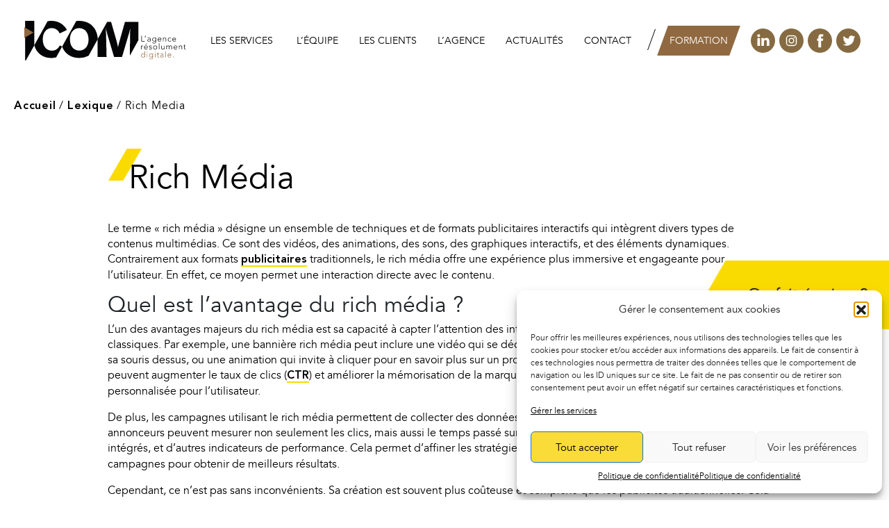

--- FILE ---
content_type: image/svg+xml
request_url: https://www.i-com.fr/wp-content/themes/demo_wp_01/img/logo-i-com.svg
body_size: 18352
content:
<svg xmlns="http://www.w3.org/2000/svg" width="275.544" height="67.329" viewBox="0 0 275.544 67.329"><g transform="translate(-224.022 -80.724)"><path d="M240.5,122.24V80.789H224.818v67.22h1.338Z" transform="translate(0.547 0.045)" fill="#040506"/><path d="M264.032,92.96a14.08,14.08,0,0,1,8.647,2.953,15.114,15.114,0,0,1,4.721,6.16l12.476-5.907a30.2,30.2,0,0,0-8.2-9.535,30.651,30.651,0,0,0-18.357-5.907,32.278,32.278,0,0,0-6.572.67L234.1,122.3c3.7,13.9,15.2,21.627,28.859,21.627a31.981,31.981,0,0,0,8.451-1.134l10.147-18.332-3.894-1.883c-2.139,3.459-5.436,8.86-13.637,8.86-8.463,0-15.506-6.5-15.506-19.576C248.526,101.9,253.875,92.96,264.032,92.96Z" transform="translate(6.93)" fill="#040506"/><g transform="translate(288.491 80.724)"><path d="M302.55,82.5A37.436,37.436,0,0,0,286.3,81.041l-24.074,43.491c4.164,11.236,14.214,19.311,29.09,19.311A33.029,33.029,0,0,0,307.413,140l15.614-28.209C322.826,106.283,320.624,88.438,302.55,82.5Zm4.721,31.221c-.444,12.489-8.467,17.553-15.95,17.553-7.4,0-15.774-5.232-15.774-19.407,0-10.8,6.061-18.735,15.6-18.735a15.761,15.761,0,0,1,11.048,4.389C305.758,101.145,307.539,107.474,307.271,113.717Z" transform="translate(-262.231 -80.724)" fill="#040506"/></g><path d="M312.547,103.848c-.268-5.654-.268-6.666-.535-11.391l2.76,10.631L326.178,141.4h13.545l11.855-40c.712-2.531.8-2.954,1.6-6.329l.535-2.109-.177,5.99-.515,40.3,14.595-26.367V81.824h-22.9l-10.07,35.61c-.712,2.786-.8,3.206-1.694,7.341l-2.226-9.536L321.1,81.824h-6.8l-16.193,29.252V141.4h15.239Z" transform="translate(50.918 0.756)" fill="#040506"/><path d="M224.025,105.274l0-18.164L239.7,96.24Z" transform="translate(0 4.389)" fill="#906940"/><g transform="translate(423.014 105.988)"><path d="M342.311,95.7h.913v8.956h4.562v.83h-5.475Z" transform="translate(-341.717 -95.697)" fill="#040506"/><path d="M346.656,95.7h1.007L346.6,98.849h-.817Z" transform="translate(-339.33 -95.697)" fill="#040506"/><path d="M353.716,101.485c0,.312,0,.594.007.844s.012.477.02.69.02.41.034.594.035.37.062.553h-.774a6.119,6.119,0,0,1-.081-1.036h-.029a2.327,2.327,0,0,1-.891.911,2.789,2.789,0,0,1-1.348.29,3.253,3.253,0,0,1-.817-.1,2.148,2.148,0,0,1-.717-.332,1.7,1.7,0,0,1-.719-1.458,1.7,1.7,0,0,1,.373-1.161,2.335,2.335,0,0,1,.918-.643,4.385,4.385,0,0,1,1.163-.277A10.718,10.718,0,0,1,352,100.3h.968v-.386a1.352,1.352,0,0,0-.513-1.19,2.182,2.182,0,0,0-1.286-.359,2.914,2.914,0,0,0-1.949.719l-.484-.567a2.973,2.973,0,0,1,1.134-.67,4.064,4.064,0,0,1,1.3-.228,2.9,2.9,0,0,1,1.853.547,2.107,2.107,0,0,1,.692,1.762Zm-1.659-.526a7.391,7.391,0,0,0-1.017.069,3.586,3.586,0,0,0-.884.236,1.632,1.632,0,0,0-.628.442,1.112,1.112,0,0,0-.1,1.21,1.157,1.157,0,0,0,.337.373,1.614,1.614,0,0,0,.464.221,1.816,1.816,0,0,0,.518.076,2.661,2.661,0,0,0,1.093-.194,1.845,1.845,0,0,0,.683-.5,1.75,1.75,0,0,0,.353-.705,3.324,3.324,0,0,0,.1-.793v-.43Z" transform="translate(-337.488 -94.379)" fill="#040506"/><path d="M359.987,103.751a4.578,4.578,0,0,1-.344,1.922,3.044,3.044,0,0,1-.866,1.134,2.859,2.859,0,0,1-1.112.538,4.79,4.79,0,0,1-1.078.138,5.014,5.014,0,0,1-.947-.089,4.386,4.386,0,0,1-.879-.263,3.579,3.579,0,0,1-.753-.422,2.928,2.928,0,0,1-.587-.567l.65-.607a2.644,2.644,0,0,0,1.105.913,3.5,3.5,0,0,0,1.411.29,3.008,3.008,0,0,0,1.071-.167,2.14,2.14,0,0,0,.719-.434,2.113,2.113,0,0,0,.442-.6,3.018,3.018,0,0,0,.235-.65,3.52,3.52,0,0,0,.091-.614c.008-.194.013-.351.013-.471v-.884h-.029a2.544,2.544,0,0,1-.974.911,2.986,2.986,0,0,1-1.446.332,3.457,3.457,0,0,1-1.326-.255,3.376,3.376,0,0,1-1.817-1.75,3.128,3.128,0,0,1,0-2.543,3.272,3.272,0,0,1,.732-1.036,3.553,3.553,0,0,1,1.085-.705,3.37,3.37,0,0,1,1.326-.263,2.986,2.986,0,0,1,1.446.332,2.531,2.531,0,0,1,.974.911h.029V97.779h.828Zm-.8-2.86a2.466,2.466,0,0,0-.2-.989,2.51,2.51,0,0,0-1.341-1.341,2.531,2.531,0,0,0-1.976,0,2.525,2.525,0,0,0-1.341,1.341,2.53,2.53,0,0,0,0,1.976,2.525,2.525,0,0,0,1.341,1.341,2.531,2.531,0,0,0,1.976,0,2.539,2.539,0,0,0,.8-.54,2.575,2.575,0,0,0,.538-.8A2.464,2.464,0,0,0,359.186,100.891Z" transform="translate(-334.167 -94.379)" fill="#040506"/><path d="M364.827,102.963a2.809,2.809,0,0,1-1.2,1.051,3.8,3.8,0,0,1-1.569.317,3.417,3.417,0,0,1-1.328-.248,2.974,2.974,0,0,1-1.021-.7,3.044,3.044,0,0,1-.658-1.065,3.888,3.888,0,0,1-.228-1.362,3.646,3.646,0,0,1,.235-1.326,3.194,3.194,0,0,1,.663-1.058,3.106,3.106,0,0,1,2.3-.96,3.075,3.075,0,0,1,1.291.256,2.782,2.782,0,0,1,.94.677,2.881,2.881,0,0,1,.575.96,3.23,3.23,0,0,1,.192,1.092v.582h-5.364a2.833,2.833,0,0,0,.1.67,2.389,2.389,0,0,0,1.12,1.458,2.293,2.293,0,0,0,1.195.277,2.673,2.673,0,0,0,1.23-.3,2.2,2.2,0,0,0,.911-.83Zm-.636-2.529a1.871,1.871,0,0,0-.174-.8,2.155,2.155,0,0,0-.469-.656,2.22,2.22,0,0,0-.705-.449,2.26,2.26,0,0,0-.866-.167,2.115,2.115,0,0,0-1.125.277,2.5,2.5,0,0,0-1.085,1.335,1.841,1.841,0,0,0-.111.462Z" transform="translate(-330.366 -94.379)" fill="#040506"/><path d="M364.2,99.576c0-.12-.005-.265-.013-.435s-.017-.343-.022-.518-.01-.339-.019-.491-.015-.27-.015-.353h.83c.008.24.015.471.02.692a2.39,2.39,0,0,0,.034.429h.042a2.223,2.223,0,0,1,.83-.906,2.418,2.418,0,0,1,1.355-.38,2.71,2.71,0,0,1,1.215.235,1.972,1.972,0,0,1,.741.616,2.322,2.322,0,0,1,.375.877,5.112,5.112,0,0,1,.1,1.022v3.8h-.828v-3.759a4.108,4.108,0,0,0-.069-.754,1.971,1.971,0,0,0-.243-.656,1.248,1.248,0,0,0-.482-.462,1.645,1.645,0,0,0-.808-.174,2.379,2.379,0,0,0-.864.159,1.867,1.867,0,0,0-.705.484,2.3,2.3,0,0,0-.469.815,3.446,3.446,0,0,0-.174,1.154v3.194h-.83Z" transform="translate(-326.724 -94.379)" fill="#040506"/><path d="M374.794,103.226a3.013,3.013,0,0,1-1.065.837,3.09,3.09,0,0,1-1.286.268,3.624,3.624,0,0,1-1.355-.248,3.037,3.037,0,0,1-1.063-.7,3.23,3.23,0,0,1-.694-1.065,3.784,3.784,0,0,1,0-2.695,3.248,3.248,0,0,1,.694-1.065,3.084,3.084,0,0,1,1.063-.7,3.624,3.624,0,0,1,1.355-.248,2.969,2.969,0,0,1,1.308.29,3.419,3.419,0,0,1,1.07.815l-.663.5a2.924,2.924,0,0,0-.788-.629,1.95,1.95,0,0,0-.926-.228,2.58,2.58,0,0,0-1.051.208,2.431,2.431,0,0,0-.8.56,2.347,2.347,0,0,0-.506.828,3.088,3.088,0,0,0,0,2.033,2.347,2.347,0,0,0,.506.828,2.431,2.431,0,0,0,.8.56,2.581,2.581,0,0,0,1.051.208,1.961,1.961,0,0,0,.962-.241,2.558,2.558,0,0,0,.753-.643Z" transform="translate(-323.317 -94.379)" fill="#040506"/><path d="M379.6,102.963a2.789,2.789,0,0,1-1.2,1.051,3.783,3.783,0,0,1-1.567.317,3.409,3.409,0,0,1-1.326-.248,2.956,2.956,0,0,1-1.024-.7,3.065,3.065,0,0,1-.656-1.065,3.889,3.889,0,0,1-.228-1.362,3.682,3.682,0,0,1,.235-1.326,3.171,3.171,0,0,1,.665-1.058,3.1,3.1,0,0,1,1.009-.7,3.15,3.15,0,0,1,1.284-.256,3.1,3.1,0,0,1,1.294.256,2.812,2.812,0,0,1,1.512,1.637,3.234,3.234,0,0,1,.2,1.092v.582h-5.364a2.818,2.818,0,0,0,.1.67,2.35,2.35,0,0,0,.38.795,2.413,2.413,0,0,0,.739.663,2.3,2.3,0,0,0,1.2.277,2.668,2.668,0,0,0,1.23-.3,2.216,2.216,0,0,0,.913-.83Zm-.636-2.529a1.894,1.894,0,0,0-.172-.8,2.184,2.184,0,0,0-.469-.656,2.22,2.22,0,0,0-.705-.449,2.264,2.264,0,0,0-.864-.167,2.121,2.121,0,0,0-1.127.277,2.5,2.5,0,0,0-1.085,1.335,1.812,1.812,0,0,0-.11.462Z" transform="translate(-320.214 -94.379)" fill="#040506"/><path d="M342.2,107.576q0-.18-.015-.435c-.008-.17-.015-.343-.02-.518s-.01-.339-.02-.491-.013-.27-.013-.353h.828c.01.24.017.471.022.692a2.379,2.379,0,0,0,.034.429,2.8,2.8,0,0,1,.817-.926,2.015,2.015,0,0,1,1.215-.359,1.445,1.445,0,0,1,.243.02c.078.014.159.03.241.049l-.1.815a1.008,1.008,0,0,0-.319-.056,2.305,2.305,0,0,0-.931.174,1.755,1.755,0,0,0-.651.476,2,2,0,0,0-.38.714,2.943,2.943,0,0,0-.125.877v3.483H342.2Z" transform="translate(-341.841 -88.881)" fill="#040506"/><path d="M351.112,112.28a2.8,2.8,0,0,1-1.2,1.051,3.792,3.792,0,0,1-1.569.317,3.414,3.414,0,0,1-1.326-.248,2.965,2.965,0,0,1-1.023-.7,3.066,3.066,0,0,1-.656-1.065,3.85,3.85,0,0,1-.229-1.362,3.645,3.645,0,0,1,.236-1.326,3.17,3.17,0,0,1,.665-1.058,3.1,3.1,0,0,1,1.007-.7,3.163,3.163,0,0,1,1.286-.256,3.083,3.083,0,0,1,1.292.256,2.808,2.808,0,0,1,1.513,1.637,3.232,3.232,0,0,1,.194,1.092v.582h-5.364a2.833,2.833,0,0,0,.1.67,2.318,2.318,0,0,0,.38.795,2.394,2.394,0,0,0,.739.663,2.3,2.3,0,0,0,1.2.277,2.673,2.673,0,0,0,1.23-.3,2.215,2.215,0,0,0,.913-.83Zm-.636-2.529a1.87,1.87,0,0,0-.174-.8,2.154,2.154,0,0,0-.469-.656,2.2,2.2,0,0,0-.705-.449,2.252,2.252,0,0,0-.864-.167,2.125,2.125,0,0,0-1.127.277,2.505,2.505,0,0,0-1.083,1.335,1.841,1.841,0,0,0-.111.462Zm-1.632-6.054h1.105l-1.851,1.989h-.69Z" transform="translate(-339.792 -90.199)" fill="#040506"/><path d="M350.762,110.534a1.777,1.777,0,0,0,.774.781,2.265,2.265,0,0,0,1.078.27,1.728,1.728,0,0,0,.525-.083,1.571,1.571,0,0,0,.469-.236,1.29,1.29,0,0,0,.339-.364.922.922,0,0,0,.132-.491.793.793,0,0,0-.283-.665,2.172,2.172,0,0,0-.7-.346,9.136,9.136,0,0,0-.913-.214,3.82,3.82,0,0,1-.913-.275,1.949,1.949,0,0,1-.7-.518,1.4,1.4,0,0,1-.283-.94,1.651,1.651,0,0,1,.192-.817,1.759,1.759,0,0,1,.5-.574,2.186,2.186,0,0,1,.7-.339,2.884,2.884,0,0,1,.788-.11,2.967,2.967,0,0,1,1.36.29,2,2,0,0,1,.891.913l-.746.442a1.773,1.773,0,0,0-.587-.672,1.666,1.666,0,0,0-.918-.228,1.709,1.709,0,0,0-.464.069,1.651,1.651,0,0,0-.435.194,1.115,1.115,0,0,0-.324.317.76.76,0,0,0-.132.444.733.733,0,0,0,.283.636,2.185,2.185,0,0,0,.7.324,8.812,8.812,0,0,0,.913.2,3.69,3.69,0,0,1,.913.268,1.841,1.841,0,0,1,.7.54,1.562,1.562,0,0,1,.283,1,1.873,1.873,0,0,1-.186.864,1.785,1.785,0,0,1-.511.614,2.236,2.236,0,0,1-.741.373,2.965,2.965,0,0,1-.869.125,3.547,3.547,0,0,1-1.515-.317,2.311,2.311,0,0,1-1.058-.982Z" transform="translate(-336.413 -88.881)" fill="#040506"/><path d="M354.3,108.972a3.567,3.567,0,0,1,.248-1.346,3.238,3.238,0,0,1,.69-1.065,3.108,3.108,0,0,1,1.065-.7,3.63,3.63,0,0,1,1.355-.248,3.57,3.57,0,0,1,1.348.248,3.132,3.132,0,0,1,1.763,1.763,3.783,3.783,0,0,1,0,2.695,3.19,3.19,0,0,1-.7,1.065,3.156,3.156,0,0,1-1.065.7,3.569,3.569,0,0,1-1.348.248,3.63,3.63,0,0,1-1.355-.248,3.06,3.06,0,0,1-1.065-.7,3.221,3.221,0,0,1-.69-1.065A3.564,3.564,0,0,1,354.3,108.972Zm.828,0a2.975,2.975,0,0,0,.172,1.017,2.394,2.394,0,0,0,.5.828,2.445,2.445,0,0,0,.8.56,2.762,2.762,0,0,0,2.1,0,2.439,2.439,0,0,0,.8-.56,2.369,2.369,0,0,0,.5-.828,3.088,3.088,0,0,0,0-2.033,2.369,2.369,0,0,0-.5-.828,2.439,2.439,0,0,0-.8-.56,2.761,2.761,0,0,0-2.1,0,2.446,2.446,0,0,0-.8.56,2.394,2.394,0,0,0-.5.828A2.979,2.979,0,0,0,355.133,108.972Z" transform="translate(-333.474 -88.881)" fill="#040506"/><path d="M360.039,103.3h.83v10.449h-.83Z" transform="translate(-329.533 -90.469)" fill="#040506"/><path d="M367.93,110.3c0,.12.005.265.014.435s.017.344.022.52.012.337.02.489.013.27.013.353h-.828c-.01-.24-.017-.469-.022-.692a2.251,2.251,0,0,0-.034-.429h-.042a2.231,2.231,0,0,1-.828.906,2.419,2.419,0,0,1-1.357.38,2.76,2.76,0,0,1-1.222-.235,1.941,1.941,0,0,1-.747-.616,2.23,2.23,0,0,1-.364-.877,5.226,5.226,0,0,1-.1-1.022v-3.8h.828v3.759a4.106,4.106,0,0,0,.069.754,1.979,1.979,0,0,0,.243.656,1.269,1.269,0,0,0,.484.464,1.652,1.652,0,0,0,.806.172,2.354,2.354,0,0,0,.866-.159,1.88,1.88,0,0,0,.705-.484,2.352,2.352,0,0,0,.469-.815,3.45,3.45,0,0,0,.174-1.156v-3.192h.828Z" transform="translate(-327.872 -88.814)" fill="#040506"/><path d="M367.654,107.576q0-.18-.015-.435c-.008-.17-.015-.343-.02-.518s-.01-.339-.02-.491-.014-.27-.014-.353h.828c.01.24.017.471.022.692a2.4,2.4,0,0,0,.034.429h.042a2.23,2.23,0,0,1,.828-.906,2.418,2.418,0,0,1,1.355-.38,2.162,2.162,0,0,1,1.161.324,1.849,1.849,0,0,1,.761,1.058,2.057,2.057,0,0,1,.906-1.049,2.561,2.561,0,0,1,1.265-.332,2.715,2.715,0,0,1,1.215.235,1.971,1.971,0,0,1,.741.616,2.317,2.317,0,0,1,.371.877,5,5,0,0,1,.1,1.022v3.8h-.829v-3.759a4.114,4.114,0,0,0-.069-.754,2.047,2.047,0,0,0-.243-.656,1.253,1.253,0,0,0-.484-.462,1.633,1.633,0,0,0-.806-.174,1.914,1.914,0,0,0-.955.214,1.7,1.7,0,0,0-.589.547,2.217,2.217,0,0,0-.3.719,3.2,3.2,0,0,0-.091.732v3.594h-.828v-3.842a2.742,2.742,0,0,0-.326-1.424,1.09,1.09,0,0,0-1-.54,2.386,2.386,0,0,0-.864.159,1.88,1.88,0,0,0-.705.484,2.352,2.352,0,0,0-.469.815,3.447,3.447,0,0,0-.174,1.154v3.194h-.828Z" transform="translate(-324.347 -88.881)" fill="#040506"/><path d="M380.964,110.963a2.789,2.789,0,0,1-1.2,1.051,3.783,3.783,0,0,1-1.568.317,3.409,3.409,0,0,1-1.326-.248,2.956,2.956,0,0,1-1.024-.7,3.037,3.037,0,0,1-.655-1.065,3.85,3.85,0,0,1-.229-1.362,3.683,3.683,0,0,1,.235-1.326,3.171,3.171,0,0,1,.665-1.058,3.106,3.106,0,0,1,1.009-.7,3.15,3.15,0,0,1,1.284-.256,3.1,3.1,0,0,1,1.294.256,2.8,2.8,0,0,1,1.512,1.637,3.194,3.194,0,0,1,.2,1.092v.582H375.8a2.835,2.835,0,0,0,.1.67,2.348,2.348,0,0,0,.378.795,2.422,2.422,0,0,0,.741.663,2.292,2.292,0,0,0,1.2.277,2.661,2.661,0,0,0,1.228-.3,2.215,2.215,0,0,0,.913-.83Zm-.634-2.529a1.9,1.9,0,0,0-.174-.8,2.154,2.154,0,0,0-.469-.656,2.221,2.221,0,0,0-.705-.449,2.251,2.251,0,0,0-.864-.167,2.121,2.121,0,0,0-1.127.277,2.48,2.48,0,0,0-.712.636,2.528,2.528,0,0,0-.373.7,1.812,1.812,0,0,0-.11.462Z" transform="translate(-319.274 -88.881)" fill="#040506"/><path d="M380.336,107.576c0-.12-.005-.265-.014-.435s-.017-.343-.022-.518-.012-.339-.02-.491-.014-.27-.014-.353h.83c.008.24.015.471.02.692a2.1,2.1,0,0,0,.034.429h.041a2.24,2.24,0,0,1,.832-.906,2.416,2.416,0,0,1,1.353-.38,2.717,2.717,0,0,1,1.217.235,1.972,1.972,0,0,1,.741.616,2.319,2.319,0,0,1,.373.877,5.11,5.11,0,0,1,.1,1.022v3.8h-.828v-3.759a4.111,4.111,0,0,0-.069-.754,2.048,2.048,0,0,0-.243-.656,1.248,1.248,0,0,0-.483-.462,1.647,1.647,0,0,0-.81-.174,2.377,2.377,0,0,0-.862.159,1.854,1.854,0,0,0-.705.484,2.3,2.3,0,0,0-.471.815,3.492,3.492,0,0,0-.172,1.154v3.194h-.83Z" transform="translate(-315.631 -88.881)" fill="#040506"/><path d="M388.932,107.208h-1.826v4.161a.9.9,0,0,0,.236.663.879.879,0,0,0,.648.235,1.9,1.9,0,0,0,.479-.062,3.241,3.241,0,0,0,.462-.159l.069.746a4.705,4.705,0,0,1-.538.152,2.426,2.426,0,0,1-.542.069,2.019,2.019,0,0,1-.759-.13,1.312,1.312,0,0,1-.793-.872,2.118,2.118,0,0,1-.091-.641v-4.161H384.9v-.747h1.382v-1.837h.828v1.837h1.826Z" transform="translate(-312.45 -89.562)" fill="#040506"/><path d="M347.9,120.633h-.027a2.141,2.141,0,0,1-.483.574,2.991,2.991,0,0,1-.629.4,3.148,3.148,0,0,1-.712.235,3.676,3.676,0,0,1-.734.076,3.636,3.636,0,0,1-1.355-.248,3.037,3.037,0,0,1-1.063-.7,3.2,3.2,0,0,1-.692-1.065,3.784,3.784,0,0,1,0-2.695,3.218,3.218,0,0,1,.692-1.065,3.084,3.084,0,0,1,1.063-.7,3.636,3.636,0,0,1,1.355-.248,3.676,3.676,0,0,1,.734.076,3.148,3.148,0,0,1,.712.235,2.99,2.99,0,0,1,.629.4,2.141,2.141,0,0,1,.483.574h.027V111.3h.83v10.449h-.83Zm.083-2.074a2.554,2.554,0,0,0-.206-1.016,2.6,2.6,0,0,0-.567-.828,2.72,2.72,0,0,0-.844-.56,2.632,2.632,0,0,0-1.051-.208,2.573,2.573,0,0,0-1.049.208,2.438,2.438,0,0,0-.8.56,2.368,2.368,0,0,0-.5.828,3.06,3.06,0,0,0,0,2.033,2.368,2.368,0,0,0,.5.828,2.438,2.438,0,0,0,.8.56,2.573,2.573,0,0,0,1.049.208,2.632,2.632,0,0,0,1.051-.208,2.72,2.72,0,0,0,.844-.56,2.6,2.6,0,0,0,.567-.828A2.55,2.55,0,0,0,347.984,118.559Z" transform="translate(-341.959 -84.971)" fill="#906940"/><path d="M347.718,112.467a.614.614,0,0,1,.621-.623.607.607,0,0,1,.444.181.636.636,0,0,1,0,.884.633.633,0,0,1-.886,0A.6.6,0,0,1,347.718,112.467Zm.208,2.529h.828v6.386h-.828Z" transform="translate(-338.001 -84.6)" fill="#906940"/><path d="M356.825,119.751a4.577,4.577,0,0,1-.344,1.922,3.043,3.043,0,0,1-.866,1.134,2.858,2.858,0,0,1-1.112.538,4.79,4.79,0,0,1-1.078.138,5.046,5.046,0,0,1-.948-.089,4.4,4.4,0,0,1-.877-.263,3.537,3.537,0,0,1-.753-.422,2.927,2.927,0,0,1-.587-.567l.65-.607a2.645,2.645,0,0,0,1.105.913,3.5,3.5,0,0,0,1.411.29,3.008,3.008,0,0,0,1.071-.167,2.14,2.14,0,0,0,.719-.434,2.111,2.111,0,0,0,.442-.6,3.011,3.011,0,0,0,.235-.65,3.52,3.52,0,0,0,.091-.614c.007-.194.012-.351.012-.471v-.884h-.027a2.544,2.544,0,0,1-.974.911,2.991,2.991,0,0,1-1.446.332,3.457,3.457,0,0,1-1.326-.255,3.376,3.376,0,0,1-1.817-1.75,3.128,3.128,0,0,1,0-2.543,3.271,3.271,0,0,1,.732-1.036,3.552,3.552,0,0,1,1.085-.705,3.37,3.37,0,0,1,1.326-.263,2.991,2.991,0,0,1,1.446.332,2.531,2.531,0,0,1,.974.911h.027v-1.078h.83Zm-.8-2.86a2.467,2.467,0,0,0-.2-.989,2.51,2.51,0,0,0-1.341-1.341,2.531,2.531,0,0,0-1.976,0,2.51,2.51,0,0,0-1.341,1.341,2.532,2.532,0,0,0,0,1.976,2.575,2.575,0,0,0,.538.8,2.539,2.539,0,0,0,.8.54,2.531,2.531,0,0,0,1.976,0,2.54,2.54,0,0,0,.8-.54,2.575,2.575,0,0,0,.538-.8A2.465,2.465,0,0,0,356.024,116.891Z" transform="translate(-336.34 -83.383)" fill="#906940"/><path d="M355.836,112.467a.625.625,0,0,1,1.065-.442.623.623,0,0,1-.442,1.065.614.614,0,0,1-.623-.623Zm.208,2.529h.83v6.386h-.83Z" transform="translate(-332.422 -84.6)" fill="#906940"/><path d="M361.913,115.208h-1.826v4.161a.817.817,0,0,0,.886.9,1.872,1.872,0,0,0,.476-.062,3.124,3.124,0,0,0,.464-.159l.069.746a4.738,4.738,0,0,1-.54.152,2.387,2.387,0,0,1-.538.069,2.022,2.022,0,0,1-.761-.13,1.361,1.361,0,0,1-.511-.353,1.39,1.39,0,0,1-.283-.52,2.229,2.229,0,0,1-.089-.641v-4.161h-1.382v-.747h1.382v-1.837h.828v1.837h1.826Z" transform="translate(-331.019 -84.064)" fill="#906940"/><path d="M366.8,117.485c0,.312,0,.594.007.844s.012.478.02.69.02.41.034.594.035.37.062.553h-.775a6.123,6.123,0,0,1-.081-1.036h-.029a2.328,2.328,0,0,1-.891.911,2.789,2.789,0,0,1-1.348.29,3.253,3.253,0,0,1-.817-.1,2.148,2.148,0,0,1-.717-.332,1.7,1.7,0,0,1-.719-1.458,1.7,1.7,0,0,1,.373-1.161,2.335,2.335,0,0,1,.918-.643,4.386,4.386,0,0,1,1.162-.277,10.716,10.716,0,0,1,1.085-.062h.968v-.386a1.352,1.352,0,0,0-.513-1.19,2.182,2.182,0,0,0-1.286-.359,2.914,2.914,0,0,0-1.949.719l-.484-.567a2.974,2.974,0,0,1,1.134-.67,4.064,4.064,0,0,1,1.3-.228,2.9,2.9,0,0,1,1.853.547,2.107,2.107,0,0,1,.692,1.762Zm-1.659-.526a7.392,7.392,0,0,0-1.017.069,3.586,3.586,0,0,0-.884.236,1.644,1.644,0,0,0-.628.442,1.111,1.111,0,0,0-.1,1.21,1.157,1.157,0,0,0,.337.373,1.613,1.613,0,0,0,.464.221,1.816,1.816,0,0,0,.518.076,2.66,2.66,0,0,0,1.093-.194,1.844,1.844,0,0,0,.683-.5,1.749,1.749,0,0,0,.353-.705,3.326,3.326,0,0,0,.1-.793v-.43Z" transform="translate(-328.497 -83.383)" fill="#906940"/><path d="M366.626,111.3h.83v10.449h-.83Z" transform="translate(-325.006 -84.971)" fill="#906940"/><path d="M374.871,118.963a2.808,2.808,0,0,1-1.2,1.051,3.8,3.8,0,0,1-1.569.317,3.417,3.417,0,0,1-1.328-.248,2.959,2.959,0,0,1-1.021-.7,3.044,3.044,0,0,1-.658-1.065,3.887,3.887,0,0,1-.228-1.362,3.646,3.646,0,0,1,.235-1.326,3.2,3.2,0,0,1,.663-1.058,3.122,3.122,0,0,1,1.009-.7,3.155,3.155,0,0,1,1.287-.256,3.075,3.075,0,0,1,1.291.256,2.782,2.782,0,0,1,.94.677,2.879,2.879,0,0,1,.575.96,3.23,3.23,0,0,1,.192,1.092v.582H369.7a2.833,2.833,0,0,0,.1.67,2.388,2.388,0,0,0,1.12,1.458,2.293,2.293,0,0,0,1.195.277,2.673,2.673,0,0,0,1.23-.3,2.2,2.2,0,0,0,.911-.83Zm-.636-2.529a1.871,1.871,0,0,0-.174-.8,2.154,2.154,0,0,0-.469-.656,2.221,2.221,0,0,0-.705-.449,2.26,2.26,0,0,0-.866-.167,2.115,2.115,0,0,0-1.125.277,2.5,2.5,0,0,0-.712.636,2.529,2.529,0,0,0-.373.7,1.843,1.843,0,0,0-.111.462Z" transform="translate(-323.463 -83.383)" fill="#906940"/><path d="M374.229,117.423a.641.641,0,0,1,.194-.469.665.665,0,0,1,.94.94.664.664,0,0,1-1.134-.471Z" transform="translate(-319.781 -81.221)" fill="#906940"/></g></g></svg>

--- FILE ---
content_type: image/svg+xml
request_url: https://www.i-com.fr/wp-content/themes/demo_wp_01/img/ic-separateur.svg
body_size: 70
content:
<svg xmlns="http://www.w3.org/2000/svg" width="15.762" height="25.321" viewBox="0 0 15.762 25.321"><path d="M-15412.733,953.089l-1.732-1,14.029-24.321,1.732,1Z" transform="translate(15414.466 -927.768)" fill="#a3a19d"/></svg>

--- FILE ---
content_type: image/svg+xml
request_url: https://www.i-com.fr/wp-content/themes/demo_wp_01/img/ic-twitter.svg
body_size: 281
content:
<svg xmlns="http://www.w3.org/2000/svg" width="34.169" height="34.169" viewBox="0 0 34.169 34.169"><g transform="translate(0)"><g transform="translate(0 0)"><g transform="translate(0)"><path d="M17.084,0A17.084,17.084,0,1,1,0,17.084,17.084,17.084,0,0,1,17.084,0Z" fill="#866b42"/></g></g><g transform="translate(9.338 9.971)"><path d="M495.337,219.668a7.11,7.11,0,0,1-2.043.56,3.567,3.567,0,0,0,1.564-1.968,7.119,7.119,0,0,1-2.259.863,3.56,3.56,0,0,0-6.061,3.244,10.1,10.1,0,0,1-7.331-3.716,3.561,3.561,0,0,0,1.1,4.749,3.543,3.543,0,0,1-1.611-.445c0,.015,0,.03,0,.045a3.559,3.559,0,0,0,2.853,3.488,3.563,3.563,0,0,1-1.606.061,3.56,3.56,0,0,0,3.323,2.47A7.179,7.179,0,0,1,478,230.491a10.115,10.115,0,0,0,15.572-8.522q0-.231-.01-.46a7.223,7.223,0,0,0,1.775-1.841Zm0,0" transform="translate(-478 -218)" fill="#fff"/></g></g></svg>

--- FILE ---
content_type: image/svg+xml
request_url: https://www.i-com.fr/wp-content/themes/demo_wp_01/img/ic-paralle.svg
body_size: 64
content:
<svg xmlns="http://www.w3.org/2000/svg" width="47.527" height="46.783" viewBox="0 0 47.527 46.783"><path d="M-23011.687,520.726l-26.449,46.783h21.131l26.4-46.783Z" transform="translate(23038.137 -520.726)" fill="#fadb01"/></svg>

--- FILE ---
content_type: application/javascript
request_url: https://www.i-com.fr/wp-content/themes/demo_wp_01/js/dist/scripts.min.js?ver=6.8.3
body_size: 22150
content:
!function(t,e){"object"==typeof exports&&"undefined"!=typeof module?module.exports=e():"function"==typeof define&&define.amd?define(e):t.Popper=e()}(this,function(){"use strict";function t(t){var e=!1;return function(){e||(e=!0,window.Promise.resolve().then(function(){e=!1,t()}))}}function e(t){var e=!1;return function(){e||(e=!0,setTimeout(function(){e=!1,t()},ut))}}function n(t){var e={};return t&&"[object Function]"===e.toString.call(t)}function i(t,e){if(1!==t.nodeType)return[];var n=t.ownerDocument.defaultView,i=n.getComputedStyle(t,null);return e?i[e]:i}function o(t){return"HTML"===t.nodeName?t:t.parentNode||t.host}function r(t){if(!t)return document.body;switch(t.nodeName){case"HTML":case"BODY":return t.ownerDocument.body;case"#document":return t.body}var e=i(t),n=e.overflow,s=e.overflowX,a=e.overflowY;return/(auto|scroll|overlay)/.test(n+a+s)?t:r(o(t))}function s(t){return 11===t?pt:10===t?mt:pt||mt}function a(t){if(!t)return document.documentElement;for(var e=s(10)?document.body:null,n=t.offsetParent||null;n===e&&t.nextElementSibling;)n=(t=t.nextElementSibling).offsetParent;var o=n&&n.nodeName;return o&&"BODY"!==o&&"HTML"!==o?["TH","TD","TABLE"].indexOf(n.nodeName)!==-1&&"static"===i(n,"position")?a(n):n:t?t.ownerDocument.documentElement:document.documentElement}function l(t){var e=t.nodeName;return"BODY"!==e&&("HTML"===e||a(t.firstElementChild)===t)}function c(t){return null!==t.parentNode?c(t.parentNode):t}function u(t,e){if(!(t&&t.nodeType&&e&&e.nodeType))return document.documentElement;var n=t.compareDocumentPosition(e)&Node.DOCUMENT_POSITION_FOLLOWING,i=n?t:e,o=n?e:t,r=document.createRange();r.setStart(i,0),r.setEnd(o,0);var s=r.commonAncestorContainer;if(t!==s&&e!==s||i.contains(o))return l(s)?s:a(s);var f=c(t);return f.host?u(f.host,e):u(t,c(e).host)}function f(t){var e=arguments.length>1&&void 0!==arguments[1]?arguments[1]:"top",n="top"===e?"scrollTop":"scrollLeft",i=t.nodeName;if("BODY"===i||"HTML"===i){var o=t.ownerDocument.documentElement,r=t.ownerDocument.scrollingElement||o;return r[n]}return t[n]}function h(t,e){var n=arguments.length>2&&void 0!==arguments[2]&&arguments[2],i=f(e,"top"),o=f(e,"left"),r=n?-1:1;return t.top+=i*r,t.bottom+=i*r,t.left+=o*r,t.right+=o*r,t}function d(t,e){var n="x"===e?"Left":"Top",i="Left"===n?"Right":"Bottom";return parseFloat(t["border"+n+"Width"],10)+parseFloat(t["border"+i+"Width"],10)}function p(t,e,n,i){return Math.max(e["offset"+t],e["scroll"+t],n["client"+t],n["offset"+t],n["scroll"+t],s(10)?parseInt(n["offset"+t])+parseInt(i["margin"+("Height"===t?"Top":"Left")])+parseInt(i["margin"+("Height"===t?"Bottom":"Right")]):0)}function m(t){var e=t.body,n=t.documentElement,i=s(10)&&getComputedStyle(n);return{height:p("Height",e,n,i),width:p("Width",e,n,i)}}function g(t){return Et({},t,{right:t.left+t.width,bottom:t.top+t.height})}function _(t){var e={};try{if(s(10)){e=t.getBoundingClientRect();var n=f(t,"top"),o=f(t,"left");e.top+=n,e.left+=o,e.bottom+=n,e.right+=o}else e=t.getBoundingClientRect()}catch(r){}var a={left:e.left,top:e.top,width:e.right-e.left,height:e.bottom-e.top},l="HTML"===t.nodeName?m(t.ownerDocument):{},c=l.width||t.clientWidth||a.right-a.left,u=l.height||t.clientHeight||a.bottom-a.top,h=t.offsetWidth-c,p=t.offsetHeight-u;if(h||p){var _=i(t);h-=d(_,"x"),p-=d(_,"y"),a.width-=h,a.height-=p}return g(a)}function v(t,e){var n=arguments.length>2&&void 0!==arguments[2]&&arguments[2],o=s(10),a="HTML"===e.nodeName,l=_(t),c=_(e),u=r(t),f=i(e),d=parseFloat(f.borderTopWidth,10),p=parseFloat(f.borderLeftWidth,10);n&&a&&(c.top=Math.max(c.top,0),c.left=Math.max(c.left,0));var m=g({top:l.top-c.top-d,left:l.left-c.left-p,width:l.width,height:l.height});if(m.marginTop=0,m.marginLeft=0,!o&&a){var v=parseFloat(f.marginTop,10),E=parseFloat(f.marginLeft,10);m.top-=d-v,m.bottom-=d-v,m.left-=p-E,m.right-=p-E,m.marginTop=v,m.marginLeft=E}return(o&&!n?e.contains(u):e===u&&"BODY"!==u.nodeName)&&(m=h(m,e)),m}function E(t){var e=arguments.length>1&&void 0!==arguments[1]&&arguments[1],n=t.ownerDocument.documentElement,i=v(t,n),o=Math.max(n.clientWidth,window.innerWidth||0),r=Math.max(n.clientHeight,window.innerHeight||0),s=e?0:f(n),a=e?0:f(n,"left"),l={top:s-i.top+i.marginTop,left:a-i.left+i.marginLeft,width:o,height:r};return g(l)}function T(t){var e=t.nodeName;if("BODY"===e||"HTML"===e)return!1;if("fixed"===i(t,"position"))return!0;var n=o(t);return!!n&&T(n)}function y(t){if(!t||!t.parentElement||s())return document.documentElement;for(var e=t.parentElement;e&&"none"===i(e,"transform");)e=e.parentElement;return e||document.documentElement}function S(t,e,n,i){var s=arguments.length>4&&void 0!==arguments[4]&&arguments[4],a={top:0,left:0},l=s?y(t):u(t,e);if("viewport"===i)a=E(l,s);else{var c=void 0;"scrollParent"===i?(c=r(o(e)),"BODY"===c.nodeName&&(c=t.ownerDocument.documentElement)):c="window"===i?t.ownerDocument.documentElement:i;var f=v(c,l,s);if("HTML"!==c.nodeName||T(l))a=f;else{var h=m(t.ownerDocument),d=h.height,p=h.width;a.top+=f.top-f.marginTop,a.bottom=d+f.top,a.left+=f.left-f.marginLeft,a.right=p+f.left}}n=n||0;var g="number"==typeof n;return a.left+=g?n:n.left||0,a.top+=g?n:n.top||0,a.right-=g?n:n.right||0,a.bottom-=g?n:n.bottom||0,a}function O(t){var e=t.width,n=t.height;return e*n}function I(t,e,n,i,o){var r=arguments.length>5&&void 0!==arguments[5]?arguments[5]:0;if(t.indexOf("auto")===-1)return t;var s=S(n,i,r,o),a={top:{width:s.width,height:e.top-s.top},right:{width:s.right-e.right,height:s.height},bottom:{width:s.width,height:s.bottom-e.bottom},left:{width:e.left-s.left,height:s.height}},l=Object.keys(a).map(function(t){return Et({key:t},a[t],{area:O(a[t])})}).sort(function(t,e){return e.area-t.area}),c=l.filter(function(t){var e=t.width,i=t.height;return e>=n.clientWidth&&i>=n.clientHeight}),u=c.length>0?c[0].key:l[0].key,f=t.split("-")[1];return u+(f?"-"+f:"")}function C(t,e,n){var i=arguments.length>3&&void 0!==arguments[3]?arguments[3]:null,o=i?y(e):u(e,n);return v(n,o,i)}function A(t){var e=t.ownerDocument.defaultView,n=e.getComputedStyle(t),i=parseFloat(n.marginTop||0)+parseFloat(n.marginBottom||0),o=parseFloat(n.marginLeft||0)+parseFloat(n.marginRight||0),r={width:t.offsetWidth+o,height:t.offsetHeight+i};return r}function D(t){var e={left:"right",right:"left",bottom:"top",top:"bottom"};return t.replace(/left|right|bottom|top/g,function(t){return e[t]})}function b(t,e,n){n=n.split("-")[0];var i=A(t),o={width:i.width,height:i.height},r=["right","left"].indexOf(n)!==-1,s=r?"top":"left",a=r?"left":"top",l=r?"height":"width",c=r?"width":"height";return o[s]=e[s]+e[l]/2-i[l]/2,n===a?o[a]=e[a]-i[c]:o[a]=e[D(a)],o}function w(t,e){return Array.prototype.find?t.find(e):t.filter(e)[0]}function N(t,e,n){if(Array.prototype.findIndex)return t.findIndex(function(t){return t[e]===n});var i=w(t,function(t){return t[e]===n});return t.indexOf(i)}function L(t,e,i){var o=void 0===i?t:t.slice(0,N(t,"name",i));return o.forEach(function(t){t["function"]&&console.warn("`modifier.function` is deprecated, use `modifier.fn`!");var i=t["function"]||t.fn;t.enabled&&n(i)&&(e.offsets.popper=g(e.offsets.popper),e.offsets.reference=g(e.offsets.reference),e=i(e,t))}),e}function P(){if(!this.state.isDestroyed){var t={instance:this,styles:{},arrowStyles:{},attributes:{},flipped:!1,offsets:{}};t.offsets.reference=C(this.state,this.popper,this.reference,this.options.positionFixed),t.placement=I(this.options.placement,t.offsets.reference,this.popper,this.reference,this.options.modifiers.flip.boundariesElement,this.options.modifiers.flip.padding),t.originalPlacement=t.placement,t.positionFixed=this.options.positionFixed,t.offsets.popper=b(this.popper,t.offsets.reference,t.placement),t.offsets.popper.position=this.options.positionFixed?"fixed":"absolute",t=L(this.modifiers,t),this.state.isCreated?this.options.onUpdate(t):(this.state.isCreated=!0,this.options.onCreate(t))}}function H(t,e){return t.some(function(t){var n=t.name,i=t.enabled;return i&&n===e})}function R(t){for(var e=[!1,"ms","Webkit","Moz","O"],n=t.charAt(0).toUpperCase()+t.slice(1),i=0;i<e.length;i++){var o=e[i],r=o?""+o+n:t;if("undefined"!=typeof document.body.style[r])return r}return null}function W(){return this.state.isDestroyed=!0,H(this.modifiers,"applyStyle")&&(this.popper.removeAttribute("x-placement"),this.popper.style.position="",this.popper.style.top="",this.popper.style.left="",this.popper.style.right="",this.popper.style.bottom="",this.popper.style.willChange="",this.popper.style[R("transform")]=""),this.disableEventListeners(),this.options.removeOnDestroy&&this.popper.parentNode.removeChild(this.popper),this}function k(t){var e=t.ownerDocument;return e?e.defaultView:window}function F(t,e,n,i){var o="BODY"===t.nodeName,s=o?t.ownerDocument.defaultView:t;s.addEventListener(e,n,{passive:!0}),o||F(r(s.parentNode),e,n,i),i.push(s)}function M(t,e,n,i){n.updateBound=i,k(t).addEventListener("resize",n.updateBound,{passive:!0});var o=r(t);return F(o,"scroll",n.updateBound,n.scrollParents),n.scrollElement=o,n.eventsEnabled=!0,n}function x(){this.state.eventsEnabled||(this.state=M(this.reference,this.options,this.state,this.scheduleUpdate))}function U(t,e){return k(t).removeEventListener("resize",e.updateBound),e.scrollParents.forEach(function(t){t.removeEventListener("scroll",e.updateBound)}),e.updateBound=null,e.scrollParents=[],e.scrollElement=null,e.eventsEnabled=!1,e}function V(){this.state.eventsEnabled&&(cancelAnimationFrame(this.scheduleUpdate),this.state=U(this.reference,this.state))}function j(t){return""!==t&&!isNaN(parseFloat(t))&&isFinite(t)}function B(t,e){Object.keys(e).forEach(function(n){var i="";["width","height","top","right","bottom","left"].indexOf(n)!==-1&&j(e[n])&&(i="px"),t.style[n]=e[n]+i})}function G(t,e){Object.keys(e).forEach(function(n){var i=e[n];i!==!1?t.setAttribute(n,e[n]):t.removeAttribute(n)})}function K(t){return B(t.instance.popper,t.styles),G(t.instance.popper,t.attributes),t.arrowElement&&Object.keys(t.arrowStyles).length&&B(t.arrowElement,t.arrowStyles),t}function q(t,e,n,i,o){var r=C(o,e,t,n.positionFixed),s=I(n.placement,r,e,t,n.modifiers.flip.boundariesElement,n.modifiers.flip.padding);return e.setAttribute("x-placement",s),B(e,{position:n.positionFixed?"fixed":"absolute"}),n}function Q(t,e){var n=t.offsets,i=n.popper,o=n.reference,r=Math.round,s=Math.floor,a=function(t){return t},l=r(o.width),c=r(i.width),u=["left","right"].indexOf(t.placement)!==-1,f=t.placement.indexOf("-")!==-1,h=l%2===c%2,d=l%2===1&&c%2===1,p=e?u||f||h?r:s:a,m=e?r:a;return{left:p(d&&!f&&e?i.left-1:i.left),top:m(i.top),bottom:m(i.bottom),right:p(i.right)}}function Y(t,e){var n=e.x,i=e.y,o=t.offsets.popper,r=w(t.instance.modifiers,function(t){return"applyStyle"===t.name}).gpuAcceleration;void 0!==r&&console.warn("WARNING: `gpuAcceleration` option moved to `computeStyle` modifier and will not be supported in future versions of Popper.js!");var s=void 0!==r?r:e.gpuAcceleration,l=a(t.instance.popper),c=_(l),u={position:o.position},f=Q(t,window.devicePixelRatio<2||!Tt),h="bottom"===n?"top":"bottom",d="right"===i?"left":"right",p=R("transform"),m=void 0,g=void 0;if(g="bottom"===h?"HTML"===l.nodeName?-l.clientHeight+f.bottom:-c.height+f.bottom:f.top,m="right"===d?"HTML"===l.nodeName?-l.clientWidth+f.right:-c.width+f.right:f.left,s&&p)u[p]="translate3d("+m+"px, "+g+"px, 0)",u[h]=0,u[d]=0,u.willChange="transform";else{var v="bottom"===h?-1:1,E="right"===d?-1:1;u[h]=g*v,u[d]=m*E,u.willChange=h+", "+d}var T={"x-placement":t.placement};return t.attributes=Et({},T,t.attributes),t.styles=Et({},u,t.styles),t.arrowStyles=Et({},t.offsets.arrow,t.arrowStyles),t}function X(t,e,n){var i=w(t,function(t){var n=t.name;return n===e}),o=!!i&&t.some(function(t){return t.name===n&&t.enabled&&t.order<i.order});if(!o){var r="`"+e+"`",s="`"+n+"`";console.warn(s+" modifier is required by "+r+" modifier in order to work, be sure to include it before "+r+"!")}return o}function z(t,e){var n;if(!X(t.instance.modifiers,"arrow","keepTogether"))return t;var o=e.element;if("string"==typeof o){if(o=t.instance.popper.querySelector(o),!o)return t}else if(!t.instance.popper.contains(o))return console.warn("WARNING: `arrow.element` must be child of its popper element!"),t;var r=t.placement.split("-")[0],s=t.offsets,a=s.popper,l=s.reference,c=["left","right"].indexOf(r)!==-1,u=c?"height":"width",f=c?"Top":"Left",h=f.toLowerCase(),d=c?"left":"top",p=c?"bottom":"right",m=A(o)[u];l[p]-m<a[h]&&(t.offsets.popper[h]-=a[h]-(l[p]-m)),l[h]+m>a[p]&&(t.offsets.popper[h]+=l[h]+m-a[p]),t.offsets.popper=g(t.offsets.popper);var _=l[h]+l[u]/2-m/2,v=i(t.instance.popper),E=parseFloat(v["margin"+f],10),T=parseFloat(v["border"+f+"Width"],10),y=_-t.offsets.popper[h]-E-T;return y=Math.max(Math.min(a[u]-m,y),0),t.arrowElement=o,t.offsets.arrow=(n={},vt(n,h,Math.round(y)),vt(n,d,""),n),t}function $(t){return"end"===t?"start":"start"===t?"end":t}function J(t){var e=arguments.length>1&&void 0!==arguments[1]&&arguments[1],n=St.indexOf(t),i=St.slice(n+1).concat(St.slice(0,n));return e?i.reverse():i}function Z(t,e){if(H(t.instance.modifiers,"inner"))return t;if(t.flipped&&t.placement===t.originalPlacement)return t;var n=S(t.instance.popper,t.instance.reference,e.padding,e.boundariesElement,t.positionFixed),i=t.placement.split("-")[0],o=D(i),r=t.placement.split("-")[1]||"",s=[];switch(e.behavior){case Ot.FLIP:s=[i,o];break;case Ot.CLOCKWISE:s=J(i);break;case Ot.COUNTERCLOCKWISE:s=J(i,!0);break;default:s=e.behavior}return s.forEach(function(a,l){if(i!==a||s.length===l+1)return t;i=t.placement.split("-")[0],o=D(i);var c=t.offsets.popper,u=t.offsets.reference,f=Math.floor,h="left"===i&&f(c.right)>f(u.left)||"right"===i&&f(c.left)<f(u.right)||"top"===i&&f(c.bottom)>f(u.top)||"bottom"===i&&f(c.top)<f(u.bottom),d=f(c.left)<f(n.left),p=f(c.right)>f(n.right),m=f(c.top)<f(n.top),g=f(c.bottom)>f(n.bottom),_="left"===i&&d||"right"===i&&p||"top"===i&&m||"bottom"===i&&g,v=["top","bottom"].indexOf(i)!==-1,E=!!e.flipVariations&&(v&&"start"===r&&d||v&&"end"===r&&p||!v&&"start"===r&&m||!v&&"end"===r&&g);(h||_||E)&&(t.flipped=!0,(h||_)&&(i=s[l+1]),E&&(r=$(r)),t.placement=i+(r?"-"+r:""),t.offsets.popper=Et({},t.offsets.popper,b(t.instance.popper,t.offsets.reference,t.placement)),t=L(t.instance.modifiers,t,"flip"))}),t}function tt(t){var e=t.offsets,n=e.popper,i=e.reference,o=t.placement.split("-")[0],r=Math.floor,s=["top","bottom"].indexOf(o)!==-1,a=s?"right":"bottom",l=s?"left":"top",c=s?"width":"height";return n[a]<r(i[l])&&(t.offsets.popper[l]=r(i[l])-n[c]),n[l]>r(i[a])&&(t.offsets.popper[l]=r(i[a])),t}function et(t,e,n,i){var o=t.match(/((?:\-|\+)?\d*\.?\d*)(.*)/),r=+o[1],s=o[2];if(!r)return t;if(0===s.indexOf("%")){var a=void 0;switch(s){case"%p":a=n;break;case"%":case"%r":default:a=i}var l=g(a);return l[e]/100*r}if("vh"===s||"vw"===s){var c=void 0;return c="vh"===s?Math.max(document.documentElement.clientHeight,window.innerHeight||0):Math.max(document.documentElement.clientWidth,window.innerWidth||0),c/100*r}return r}function nt(t,e,n,i){var o=[0,0],r=["right","left"].indexOf(i)!==-1,s=t.split(/(\+|\-)/).map(function(t){return t.trim()}),a=s.indexOf(w(s,function(t){return t.search(/,|\s/)!==-1}));s[a]&&s[a].indexOf(",")===-1&&console.warn("Offsets separated by white space(s) are deprecated, use a comma (,) instead.");var l=/\s*,\s*|\s+/,c=a!==-1?[s.slice(0,a).concat([s[a].split(l)[0]]),[s[a].split(l)[1]].concat(s.slice(a+1))]:[s];return c=c.map(function(t,i){var o=(1===i?!r:r)?"height":"width",s=!1;return t.reduce(function(t,e){return""===t[t.length-1]&&["+","-"].indexOf(e)!==-1?(t[t.length-1]=e,s=!0,t):s?(t[t.length-1]+=e,s=!1,t):t.concat(e)},[]).map(function(t){return et(t,o,e,n)})}),c.forEach(function(t,e){t.forEach(function(n,i){j(n)&&(o[e]+=n*("-"===t[i-1]?-1:1))})}),o}function it(t,e){var n=e.offset,i=t.placement,o=t.offsets,r=o.popper,s=o.reference,a=i.split("-")[0],l=void 0;return l=j(+n)?[+n,0]:nt(n,r,s,a),"left"===a?(r.top+=l[0],r.left-=l[1]):"right"===a?(r.top+=l[0],r.left+=l[1]):"top"===a?(r.left+=l[0],r.top-=l[1]):"bottom"===a&&(r.left+=l[0],r.top+=l[1]),t.popper=r,t}function ot(t,e){var n=e.boundariesElement||a(t.instance.popper);t.instance.reference===n&&(n=a(n));var i=R("transform"),o=t.instance.popper.style,r=o.top,s=o.left,l=o[i];o.top="",o.left="",o[i]="";var c=S(t.instance.popper,t.instance.reference,e.padding,n,t.positionFixed);o.top=r,o.left=s,o[i]=l,e.boundaries=c;var u=e.priority,f=t.offsets.popper,h={primary:function(t){var n=f[t];return f[t]<c[t]&&!e.escapeWithReference&&(n=Math.max(f[t],c[t])),vt({},t,n)},secondary:function(t){var n="right"===t?"left":"top",i=f[n];return f[t]>c[t]&&!e.escapeWithReference&&(i=Math.min(f[n],c[t]-("right"===t?f.width:f.height))),vt({},n,i)}};return u.forEach(function(t){var e=["left","top"].indexOf(t)!==-1?"primary":"secondary";f=Et({},f,h[e](t))}),t.offsets.popper=f,t}function rt(t){var e=t.placement,n=e.split("-")[0],i=e.split("-")[1];if(i){var o=t.offsets,r=o.reference,s=o.popper,a=["bottom","top"].indexOf(n)!==-1,l=a?"left":"top",c=a?"width":"height",u={start:vt({},l,r[l]),end:vt({},l,r[l]+r[c]-s[c])};t.offsets.popper=Et({},s,u[i])}return t}function st(t){if(!X(t.instance.modifiers,"hide","preventOverflow"))return t;var e=t.offsets.reference,n=w(t.instance.modifiers,function(t){return"preventOverflow"===t.name}).boundaries;if(e.bottom<n.top||e.left>n.right||e.top>n.bottom||e.right<n.left){if(t.hide===!0)return t;t.hide=!0,t.attributes["x-out-of-boundaries"]=""}else{if(t.hide===!1)return t;t.hide=!1,t.attributes["x-out-of-boundaries"]=!1}return t}function at(t){var e=t.placement,n=e.split("-")[0],i=t.offsets,o=i.popper,r=i.reference,s=["left","right"].indexOf(n)!==-1,a=["top","left"].indexOf(n)===-1;return o[s?"left":"top"]=r[n]-(a?o[s?"width":"height"]:0),t.placement=D(e),t.offsets.popper=g(o),t}for(var lt="undefined"!=typeof window&&"undefined"!=typeof document,ct=["Edge","Trident","Firefox"],ut=0,ft=0;ft<ct.length;ft+=1)if(lt&&navigator.userAgent.indexOf(ct[ft])>=0){ut=1;break}var ht=lt&&window.Promise,dt=ht?t:e,pt=lt&&!(!window.MSInputMethodContext||!document.documentMode),mt=lt&&/MSIE 10/.test(navigator.userAgent),gt=function(t,e){if(!(t instanceof e))throw new TypeError("Cannot call a class as a function")},_t=function(){function t(t,e){for(var n=0;n<e.length;n++){var i=e[n];i.enumerable=i.enumerable||!1,i.configurable=!0,"value"in i&&(i.writable=!0),Object.defineProperty(t,i.key,i)}}return function(e,n,i){return n&&t(e.prototype,n),i&&t(e,i),e}}(),vt=function(t,e,n){return e in t?Object.defineProperty(t,e,{value:n,enumerable:!0,configurable:!0,writable:!0}):t[e]=n,t},Et=Object.assign||function(t){for(var e=1;e<arguments.length;e++){var n=arguments[e];for(var i in n)Object.prototype.hasOwnProperty.call(n,i)&&(t[i]=n[i])}return t},Tt=lt&&/Firefox/i.test(navigator.userAgent),yt=["auto-start","auto","auto-end","top-start","top","top-end","right-start","right","right-end","bottom-end","bottom","bottom-start","left-end","left","left-start"],St=yt.slice(3),Ot={FLIP:"flip",CLOCKWISE:"clockwise",COUNTERCLOCKWISE:"counterclockwise"},It={shift:{order:100,enabled:!0,fn:rt},offset:{order:200,enabled:!0,fn:it,offset:0},preventOverflow:{order:300,enabled:!0,fn:ot,priority:["left","right","top","bottom"],padding:5,boundariesElement:"scrollParent"},keepTogether:{order:400,enabled:!0,fn:tt},arrow:{order:500,enabled:!0,fn:z,element:"[x-arrow]"},flip:{order:600,enabled:!0,fn:Z,behavior:"flip",padding:5,boundariesElement:"viewport"},inner:{order:700,enabled:!1,fn:at},hide:{order:800,enabled:!0,fn:st},computeStyle:{order:850,enabled:!0,fn:Y,gpuAcceleration:!0,x:"bottom",y:"right"},applyStyle:{order:900,enabled:!0,fn:K,onLoad:q,gpuAcceleration:void 0}},Ct={placement:"bottom",positionFixed:!1,eventsEnabled:!0,removeOnDestroy:!1,onCreate:function(){},onUpdate:function(){},modifiers:It},At=function(){function t(e,i){var o=this,r=arguments.length>2&&void 0!==arguments[2]?arguments[2]:{};gt(this,t),this.scheduleUpdate=function(){return requestAnimationFrame(o.update)},this.update=dt(this.update.bind(this)),this.options=Et({},t.Defaults,r),this.state={isDestroyed:!1,isCreated:!1,scrollParents:[]},this.reference=e&&e.jquery?e[0]:e,this.popper=i&&i.jquery?i[0]:i,this.options.modifiers={},Object.keys(Et({},t.Defaults.modifiers,r.modifiers)).forEach(function(e){o.options.modifiers[e]=Et({},t.Defaults.modifiers[e]||{},r.modifiers?r.modifiers[e]:{})}),this.modifiers=Object.keys(this.options.modifiers).map(function(t){return Et({name:t},o.options.modifiers[t])}).sort(function(t,e){return t.order-e.order}),this.modifiers.forEach(function(t){t.enabled&&n(t.onLoad)&&t.onLoad(o.reference,o.popper,o.options,t,o.state)}),this.update();var s=this.options.eventsEnabled;s&&this.enableEventListeners(),this.state.eventsEnabled=s}return _t(t,[{key:"update",value:function(){return P.call(this)}},{key:"destroy",value:function(){return W.call(this)}},{key:"enableEventListeners",value:function(){return x.call(this)}},{key:"disableEventListeners",value:function(){return V.call(this)}}]),t}();return At.Utils=("undefined"!=typeof window?window:global).PopperUtils,At.placements=yt,At.Defaults=Ct,At}),function(t,e){"object"==typeof exports&&"undefined"!=typeof module?e(exports,require("jquery"),require("popper.js")):"function"==typeof define&&define.amd?define(["exports","jquery","popper.js"],e):(t=t||self,e(t.bootstrap={},t.jQuery,t.Popper))}(this,function(t,e,n){"use strict";function i(t,e){for(var n=0;n<e.length;n++){var i=e[n];i.enumerable=i.enumerable||!1,i.configurable=!0,"value"in i&&(i.writable=!0),Object.defineProperty(t,i.key,i)}}function o(t,e,n){return e&&i(t.prototype,e),n&&i(t,n),t}function r(t,e,n){return e in t?Object.defineProperty(t,e,{value:n,enumerable:!0,configurable:!0,writable:!0}):t[e]=n,t}function s(t){for(var e=1;e<arguments.length;e++){var n=null!=arguments[e]?arguments[e]:{},i=Object.keys(n);"function"==typeof Object.getOwnPropertySymbols&&(i=i.concat(Object.getOwnPropertySymbols(n).filter(function(t){return Object.getOwnPropertyDescriptor(n,t).enumerable}))),i.forEach(function(e){r(t,e,n[e])})}return t}function a(t,e){t.prototype=Object.create(e.prototype),t.prototype.constructor=t,t.__proto__=e}function l(t){return{}.toString.call(t).match(/\s([a-z]+)/i)[1].toLowerCase()}function c(){return{bindType:p,delegateType:p,handle:function(t){if(e(t.target).is(this))return t.handleObj.handler.apply(this,arguments)}}}function u(t){var n=this,i=!1;return e(this).one(_.TRANSITION_END,function(){i=!0}),setTimeout(function(){i||_.triggerTransitionEnd(n)},t),this}function f(){e.fn.emulateTransitionEnd=u,e.event.special[_.TRANSITION_END]=c()}function h(t,e){var n=t.nodeName.toLowerCase();if(e.indexOf(n)!==-1)return Yt.indexOf(n)===-1||Boolean(t.nodeValue.match($t)||t.nodeValue.match(Jt));for(var i=e.filter(function(t){return t instanceof RegExp}),o=0,r=i.length;o<r;o++)if(n.match(i[o]))return!0;return!1}function d(t,e,n){if(0===t.length)return t;if(n&&"function"==typeof n)return n(t);for(var i=new window.DOMParser,o=i.parseFromString(t,"text/html"),r=Object.keys(e),s=[].slice.call(o.body.querySelectorAll("*")),a=function(t,n){var i=s[t],o=i.nodeName.toLowerCase();if(r.indexOf(i.nodeName.toLowerCase())===-1)return i.parentNode.removeChild(i),"continue";var a=[].slice.call(i.attributes),l=[].concat(e["*"]||[],e[o]||[]);a.forEach(function(t){h(t,l)||i.removeAttribute(t.nodeName)})},l=0,c=s.length;l<c;l++){a(l,c)}return o.body.innerHTML}e=e&&e.hasOwnProperty("default")?e["default"]:e,n=n&&n.hasOwnProperty("default")?n["default"]:n;var p="transitionend",m=1e6,g=1e3,_={TRANSITION_END:"bsTransitionEnd",getUID:function(t){do t+=~~(Math.random()*m);while(document.getElementById(t));return t},getSelectorFromElement:function(t){var e=t.getAttribute("data-target");if(!e||"#"===e){var n=t.getAttribute("href");e=n&&"#"!==n?n.trim():""}try{return document.querySelector(e)?e:null}catch(i){return null}},getTransitionDurationFromElement:function(t){if(!t)return 0;var n=e(t).css("transition-duration"),i=e(t).css("transition-delay"),o=parseFloat(n),r=parseFloat(i);return o||r?(n=n.split(",")[0],i=i.split(",")[0],(parseFloat(n)+parseFloat(i))*g):0},reflow:function(t){return t.offsetHeight},triggerTransitionEnd:function(t){e(t).trigger(p)},supportsTransitionEnd:function(){return Boolean(p)},isElement:function(t){return(t[0]||t).nodeType},typeCheckConfig:function(t,e,n){for(var i in n)if(Object.prototype.hasOwnProperty.call(n,i)){var o=n[i],r=e[i],s=r&&_.isElement(r)?"element":l(r);if(!new RegExp(o).test(s))throw new Error(t.toUpperCase()+": "+('Option "'+i+'" provided type "'+s+'" ')+('but expected type "'+o+'".'))}},findShadowRoot:function(t){if(!document.documentElement.attachShadow)return null;if("function"==typeof t.getRootNode){var e=t.getRootNode();return e instanceof ShadowRoot?e:null}return t instanceof ShadowRoot?t:t.parentNode?_.findShadowRoot(t.parentNode):null}};f();var v="alert",E="4.3.1",T="bs.alert",y="."+T,S=".data-api",O=e.fn[v],I={DISMISS:'[data-dismiss="alert"]'},C={CLOSE:"close"+y,CLOSED:"closed"+y,CLICK_DATA_API:"click"+y+S},A={ALERT:"alert",FADE:"fade",SHOW:"show"},D=function(){function t(t){this._element=t}var n=t.prototype;return n.close=function(t){var e=this._element;t&&(e=this._getRootElement(t));var n=this._triggerCloseEvent(e);n.isDefaultPrevented()||this._removeElement(e)},n.dispose=function(){e.removeData(this._element,T),this._element=null},n._getRootElement=function(t){var n=_.getSelectorFromElement(t),i=!1;return n&&(i=document.querySelector(n)),i||(i=e(t).closest("."+A.ALERT)[0]),i},n._triggerCloseEvent=function(t){var n=e.Event(C.CLOSE);return e(t).trigger(n),n},n._removeElement=function(t){var n=this;if(e(t).removeClass(A.SHOW),!e(t).hasClass(A.FADE))return void this._destroyElement(t);var i=_.getTransitionDurationFromElement(t);e(t).one(_.TRANSITION_END,function(e){return n._destroyElement(t,e)}).emulateTransitionEnd(i)},n._destroyElement=function(t){e(t).detach().trigger(C.CLOSED).remove()},t._jQueryInterface=function(n){return this.each(function(){var i=e(this),o=i.data(T);o||(o=new t(this),i.data(T,o)),"close"===n&&o[n](this)})},t._handleDismiss=function(t){return function(e){e&&e.preventDefault(),t.close(this)}},o(t,null,[{key:"VERSION",get:function(){return E}}]),t}();e(document).on(C.CLICK_DATA_API,I.DISMISS,D._handleDismiss(new D)),e.fn[v]=D._jQueryInterface,e.fn[v].Constructor=D,e.fn[v].noConflict=function(){return e.fn[v]=O,D._jQueryInterface};var b="button",w="4.3.1",N="bs.button",L="."+N,P=".data-api",H=e.fn[b],R={ACTIVE:"active",BUTTON:"btn",FOCUS:"focus"},W={DATA_TOGGLE_CARROT:'[data-toggle^="button"]',DATA_TOGGLE:'[data-toggle="buttons"]',INPUT:'input:not([type="hidden"])',ACTIVE:".active",BUTTON:".btn"},k={CLICK_DATA_API:"click"+L+P,FOCUS_BLUR_DATA_API:"focus"+L+P+" "+("blur"+L+P)},F=function(){function t(t){this._element=t}var n=t.prototype;return n.toggle=function(){var t=!0,n=!0,i=e(this._element).closest(W.DATA_TOGGLE)[0];if(i){var o=this._element.querySelector(W.INPUT);if(o){if("radio"===o.type)if(o.checked&&this._element.classList.contains(R.ACTIVE))t=!1;else{var r=i.querySelector(W.ACTIVE);r&&e(r).removeClass(R.ACTIVE)}if(t){if(o.hasAttribute("disabled")||i.hasAttribute("disabled")||o.classList.contains("disabled")||i.classList.contains("disabled"))return;o.checked=!this._element.classList.contains(R.ACTIVE),e(o).trigger("change")}o.focus(),n=!1}}n&&this._element.setAttribute("aria-pressed",!this._element.classList.contains(R.ACTIVE)),t&&e(this._element).toggleClass(R.ACTIVE)},n.dispose=function(){e.removeData(this._element,N),this._element=null},t._jQueryInterface=function(n){return this.each(function(){var i=e(this).data(N);i||(i=new t(this),e(this).data(N,i)),"toggle"===n&&i[n]()})},o(t,null,[{key:"VERSION",get:function(){return w}}]),t}();e(document).on(k.CLICK_DATA_API,W.DATA_TOGGLE_CARROT,function(t){t.preventDefault();var n=t.target;e(n).hasClass(R.BUTTON)||(n=e(n).closest(W.BUTTON)),F._jQueryInterface.call(e(n),"toggle")}).on(k.FOCUS_BLUR_DATA_API,W.DATA_TOGGLE_CARROT,function(t){var n=e(t.target).closest(W.BUTTON)[0];e(n).toggleClass(R.FOCUS,/^focus(in)?$/.test(t.type))}),e.fn[b]=F._jQueryInterface,e.fn[b].Constructor=F,e.fn[b].noConflict=function(){return e.fn[b]=H,F._jQueryInterface};var M="carousel",x="4.3.1",U="bs.carousel",V="."+U,j=".data-api",B=e.fn[M],G=37,K=39,q=500,Q=40,Y={interval:5e3,keyboard:!0,slide:!1,pause:"hover",wrap:!0,touch:!0},X={interval:"(number|boolean)",keyboard:"boolean",slide:"(boolean|string)",pause:"(string|boolean)",wrap:"boolean",touch:"boolean"},z={NEXT:"next",PREV:"prev",LEFT:"left",RIGHT:"right"},$={SLIDE:"slide"+V,SLID:"slid"+V,KEYDOWN:"keydown"+V,MOUSEENTER:"mouseenter"+V,MOUSELEAVE:"mouseleave"+V,TOUCHSTART:"touchstart"+V,TOUCHMOVE:"touchmove"+V,TOUCHEND:"touchend"+V,POINTERDOWN:"pointerdown"+V,POINTERUP:"pointerup"+V,DRAG_START:"dragstart"+V,LOAD_DATA_API:"load"+V+j,CLICK_DATA_API:"click"+V+j},J={CAROUSEL:"carousel",ACTIVE:"active",SLIDE:"slide",RIGHT:"carousel-item-right",LEFT:"carousel-item-left",NEXT:"carousel-item-next",PREV:"carousel-item-prev",ITEM:"carousel-item",POINTER_EVENT:"pointer-event"},Z={ACTIVE:".active",ACTIVE_ITEM:".active.carousel-item",ITEM:".carousel-item",ITEM_IMG:".carousel-item img",NEXT_PREV:".carousel-item-next, .carousel-item-prev",INDICATORS:".carousel-indicators",DATA_SLIDE:"[data-slide], [data-slide-to]",DATA_RIDE:'[data-ride="carousel"]'},tt={TOUCH:"touch",PEN:"pen"},et=function(){function t(t,e){this._items=null,this._interval=null,this._activeElement=null,this._isPaused=!1,this._isSliding=!1,this.touchTimeout=null,this.touchStartX=0,this.touchDeltaX=0,this._config=this._getConfig(e),this._element=t,this._indicatorsElement=this._element.querySelector(Z.INDICATORS),this._touchSupported="ontouchstart"in document.documentElement||navigator.maxTouchPoints>0,this._pointerEvent=Boolean(window.PointerEvent||window.MSPointerEvent),this._addEventListeners()}var n=t.prototype;return n.next=function(){this._isSliding||this._slide(z.NEXT)},n.nextWhenVisible=function(){!document.hidden&&e(this._element).is(":visible")&&"hidden"!==e(this._element).css("visibility")&&this.next()},n.prev=function(){this._isSliding||this._slide(z.PREV)},n.pause=function(t){t||(this._isPaused=!0),this._element.querySelector(Z.NEXT_PREV)&&(_.triggerTransitionEnd(this._element),this.cycle(!0)),clearInterval(this._interval),this._interval=null},n.cycle=function(t){t||(this._isPaused=!1),this._interval&&(clearInterval(this._interval),this._interval=null),this._config.interval&&!this._isPaused&&(this._interval=setInterval((document.visibilityState?this.nextWhenVisible:this.next).bind(this),this._config.interval))},n.to=function(t){var n=this;this._activeElement=this._element.querySelector(Z.ACTIVE_ITEM);var i=this._getItemIndex(this._activeElement);if(!(t>this._items.length-1||t<0)){if(this._isSliding)return void e(this._element).one($.SLID,function(){return n.to(t)});if(i===t)return this.pause(),void this.cycle();var o=t>i?z.NEXT:z.PREV;this._slide(o,this._items[t])}},n.dispose=function(){e(this._element).off(V),e.removeData(this._element,U),this._items=null,this._config=null,this._element=null,this._interval=null,this._isPaused=null,this._isSliding=null,this._activeElement=null,this._indicatorsElement=null},n._getConfig=function(t){return t=s({},Y,t),_.typeCheckConfig(M,t,X),t},n._handleSwipe=function(){var t=Math.abs(this.touchDeltaX);if(!(t<=Q)){var e=t/this.touchDeltaX;e>0&&this.prev(),e<0&&this.next()}},n._addEventListeners=function(){var t=this;this._config.keyboard&&e(this._element).on($.KEYDOWN,function(e){return t._keydown(e)}),"hover"===this._config.pause&&e(this._element).on($.MOUSEENTER,function(e){return t.pause(e)}).on($.MOUSELEAVE,function(e){return t.cycle(e)}),this._config.touch&&this._addTouchEventListeners()},n._addTouchEventListeners=function(){var t=this;if(this._touchSupported){var n=function(e){t._pointerEvent&&tt[e.originalEvent.pointerType.toUpperCase()]?t.touchStartX=e.originalEvent.clientX:t._pointerEvent||(t.touchStartX=e.originalEvent.touches[0].clientX)},i=function(e){e.originalEvent.touches&&e.originalEvent.touches.length>1?t.touchDeltaX=0:t.touchDeltaX=e.originalEvent.touches[0].clientX-t.touchStartX;
},o=function(e){t._pointerEvent&&tt[e.originalEvent.pointerType.toUpperCase()]&&(t.touchDeltaX=e.originalEvent.clientX-t.touchStartX),t._handleSwipe(),"hover"===t._config.pause&&(t.pause(),t.touchTimeout&&clearTimeout(t.touchTimeout),t.touchTimeout=setTimeout(function(e){return t.cycle(e)},q+t._config.interval))};e(this._element.querySelectorAll(Z.ITEM_IMG)).on($.DRAG_START,function(t){return t.preventDefault()}),this._pointerEvent?(e(this._element).on($.POINTERDOWN,function(t){return n(t)}),e(this._element).on($.POINTERUP,function(t){return o(t)}),this._element.classList.add(J.POINTER_EVENT)):(e(this._element).on($.TOUCHSTART,function(t){return n(t)}),e(this._element).on($.TOUCHMOVE,function(t){return i(t)}),e(this._element).on($.TOUCHEND,function(t){return o(t)}))}},n._keydown=function(t){if(!/input|textarea/i.test(t.target.tagName))switch(t.which){case G:t.preventDefault(),this.prev();break;case K:t.preventDefault(),this.next()}},n._getItemIndex=function(t){return this._items=t&&t.parentNode?[].slice.call(t.parentNode.querySelectorAll(Z.ITEM)):[],this._items.indexOf(t)},n._getItemByDirection=function(t,e){var n=t===z.NEXT,i=t===z.PREV,o=this._getItemIndex(e),r=this._items.length-1,s=i&&0===o||n&&o===r;if(s&&!this._config.wrap)return e;var a=t===z.PREV?-1:1,l=(o+a)%this._items.length;return l===-1?this._items[this._items.length-1]:this._items[l]},n._triggerSlideEvent=function(t,n){var i=this._getItemIndex(t),o=this._getItemIndex(this._element.querySelector(Z.ACTIVE_ITEM)),r=e.Event($.SLIDE,{relatedTarget:t,direction:n,from:o,to:i});return e(this._element).trigger(r),r},n._setActiveIndicatorElement=function(t){if(this._indicatorsElement){var n=[].slice.call(this._indicatorsElement.querySelectorAll(Z.ACTIVE));e(n).removeClass(J.ACTIVE);var i=this._indicatorsElement.children[this._getItemIndex(t)];i&&e(i).addClass(J.ACTIVE)}},n._slide=function(t,n){var i,o,r,s=this,a=this._element.querySelector(Z.ACTIVE_ITEM),l=this._getItemIndex(a),c=n||a&&this._getItemByDirection(t,a),u=this._getItemIndex(c),f=Boolean(this._interval);if(t===z.NEXT?(i=J.LEFT,o=J.NEXT,r=z.LEFT):(i=J.RIGHT,o=J.PREV,r=z.RIGHT),c&&e(c).hasClass(J.ACTIVE))return void(this._isSliding=!1);var h=this._triggerSlideEvent(c,r);if(!h.isDefaultPrevented()&&a&&c){this._isSliding=!0,f&&this.pause(),this._setActiveIndicatorElement(c);var d=e.Event($.SLID,{relatedTarget:c,direction:r,from:l,to:u});if(e(this._element).hasClass(J.SLIDE)){e(c).addClass(o),_.reflow(c),e(a).addClass(i),e(c).addClass(i);var p=parseInt(c.getAttribute("data-interval"),10);p?(this._config.defaultInterval=this._config.defaultInterval||this._config.interval,this._config.interval=p):this._config.interval=this._config.defaultInterval||this._config.interval;var m=_.getTransitionDurationFromElement(a);e(a).one(_.TRANSITION_END,function(){e(c).removeClass(i+" "+o).addClass(J.ACTIVE),e(a).removeClass(J.ACTIVE+" "+o+" "+i),s._isSliding=!1,setTimeout(function(){return e(s._element).trigger(d)},0)}).emulateTransitionEnd(m)}else e(a).removeClass(J.ACTIVE),e(c).addClass(J.ACTIVE),this._isSliding=!1,e(this._element).trigger(d);f&&this.cycle()}},t._jQueryInterface=function(n){return this.each(function(){var i=e(this).data(U),o=s({},Y,e(this).data());"object"==typeof n&&(o=s({},o,n));var r="string"==typeof n?n:o.slide;if(i||(i=new t(this,o),e(this).data(U,i)),"number"==typeof n)i.to(n);else if("string"==typeof r){if("undefined"==typeof i[r])throw new TypeError('No method named "'+r+'"');i[r]()}else o.interval&&o.ride&&(i.pause(),i.cycle())})},t._dataApiClickHandler=function(n){var i=_.getSelectorFromElement(this);if(i){var o=e(i)[0];if(o&&e(o).hasClass(J.CAROUSEL)){var r=s({},e(o).data(),e(this).data()),a=this.getAttribute("data-slide-to");a&&(r.interval=!1),t._jQueryInterface.call(e(o),r),a&&e(o).data(U).to(a),n.preventDefault()}}},o(t,null,[{key:"VERSION",get:function(){return x}},{key:"Default",get:function(){return Y}}]),t}();e(document).on($.CLICK_DATA_API,Z.DATA_SLIDE,et._dataApiClickHandler),e(window).on($.LOAD_DATA_API,function(){for(var t=[].slice.call(document.querySelectorAll(Z.DATA_RIDE)),n=0,i=t.length;n<i;n++){var o=e(t[n]);et._jQueryInterface.call(o,o.data())}}),e.fn[M]=et._jQueryInterface,e.fn[M].Constructor=et,e.fn[M].noConflict=function(){return e.fn[M]=B,et._jQueryInterface};var nt="collapse",it="4.3.1",ot="bs.collapse",rt="."+ot,st=".data-api",at=e.fn[nt],lt={toggle:!0,parent:""},ct={toggle:"boolean",parent:"(string|element)"},ut={SHOW:"show"+rt,SHOWN:"shown"+rt,HIDE:"hide"+rt,HIDDEN:"hidden"+rt,CLICK_DATA_API:"click"+rt+st},ft={SHOW:"show",COLLAPSE:"collapse",COLLAPSING:"collapsing",COLLAPSED:"collapsed"},ht={WIDTH:"width",HEIGHT:"height"},dt={ACTIVES:".show, .collapsing",DATA_TOGGLE:'[data-toggle="collapse"]'},pt=function(){function t(t,e){this._isTransitioning=!1,this._element=t,this._config=this._getConfig(e),this._triggerArray=[].slice.call(document.querySelectorAll('[data-toggle="collapse"][href="#'+t.id+'"],'+('[data-toggle="collapse"][data-target="#'+t.id+'"]')));for(var n=[].slice.call(document.querySelectorAll(dt.DATA_TOGGLE)),i=0,o=n.length;i<o;i++){var r=n[i],s=_.getSelectorFromElement(r),a=[].slice.call(document.querySelectorAll(s)).filter(function(e){return e===t});null!==s&&a.length>0&&(this._selector=s,this._triggerArray.push(r))}this._parent=this._config.parent?this._getParent():null,this._config.parent||this._addAriaAndCollapsedClass(this._element,this._triggerArray),this._config.toggle&&this.toggle()}var n=t.prototype;return n.toggle=function(){e(this._element).hasClass(ft.SHOW)?this.hide():this.show()},n.show=function(){var n=this;if(!this._isTransitioning&&!e(this._element).hasClass(ft.SHOW)){var i,o;if(this._parent&&(i=[].slice.call(this._parent.querySelectorAll(dt.ACTIVES)).filter(function(t){return"string"==typeof n._config.parent?t.getAttribute("data-parent")===n._config.parent:t.classList.contains(ft.COLLAPSE)}),0===i.length&&(i=null)),!(i&&(o=e(i).not(this._selector).data(ot),o&&o._isTransitioning))){var r=e.Event(ut.SHOW);if(e(this._element).trigger(r),!r.isDefaultPrevented()){i&&(t._jQueryInterface.call(e(i).not(this._selector),"hide"),o||e(i).data(ot,null));var s=this._getDimension();e(this._element).removeClass(ft.COLLAPSE).addClass(ft.COLLAPSING),this._element.style[s]=0,this._triggerArray.length&&e(this._triggerArray).removeClass(ft.COLLAPSED).attr("aria-expanded",!0),this.setTransitioning(!0);var a=function(){e(n._element).removeClass(ft.COLLAPSING).addClass(ft.COLLAPSE).addClass(ft.SHOW),n._element.style[s]="",n.setTransitioning(!1),e(n._element).trigger(ut.SHOWN)},l=s[0].toUpperCase()+s.slice(1),c="scroll"+l,u=_.getTransitionDurationFromElement(this._element);e(this._element).one(_.TRANSITION_END,a).emulateTransitionEnd(u),this._element.style[s]=this._element[c]+"px"}}}},n.hide=function(){var t=this;if(!this._isTransitioning&&e(this._element).hasClass(ft.SHOW)){var n=e.Event(ut.HIDE);if(e(this._element).trigger(n),!n.isDefaultPrevented()){var i=this._getDimension();this._element.style[i]=this._element.getBoundingClientRect()[i]+"px",_.reflow(this._element),e(this._element).addClass(ft.COLLAPSING).removeClass(ft.COLLAPSE).removeClass(ft.SHOW);var o=this._triggerArray.length;if(o>0)for(var r=0;r<o;r++){var s=this._triggerArray[r],a=_.getSelectorFromElement(s);if(null!==a){var l=e([].slice.call(document.querySelectorAll(a)));l.hasClass(ft.SHOW)||e(s).addClass(ft.COLLAPSED).attr("aria-expanded",!1)}}this.setTransitioning(!0);var c=function(){t.setTransitioning(!1),e(t._element).removeClass(ft.COLLAPSING).addClass(ft.COLLAPSE).trigger(ut.HIDDEN)};this._element.style[i]="";var u=_.getTransitionDurationFromElement(this._element);e(this._element).one(_.TRANSITION_END,c).emulateTransitionEnd(u)}}},n.setTransitioning=function(t){this._isTransitioning=t},n.dispose=function(){e.removeData(this._element,ot),this._config=null,this._parent=null,this._element=null,this._triggerArray=null,this._isTransitioning=null},n._getConfig=function(t){return t=s({},lt,t),t.toggle=Boolean(t.toggle),_.typeCheckConfig(nt,t,ct),t},n._getDimension=function(){var t=e(this._element).hasClass(ht.WIDTH);return t?ht.WIDTH:ht.HEIGHT},n._getParent=function(){var n,i=this;_.isElement(this._config.parent)?(n=this._config.parent,"undefined"!=typeof this._config.parent.jquery&&(n=this._config.parent[0])):n=document.querySelector(this._config.parent);var o='[data-toggle="collapse"][data-parent="'+this._config.parent+'"]',r=[].slice.call(n.querySelectorAll(o));return e(r).each(function(e,n){i._addAriaAndCollapsedClass(t._getTargetFromElement(n),[n])}),n},n._addAriaAndCollapsedClass=function(t,n){var i=e(t).hasClass(ft.SHOW);n.length&&e(n).toggleClass(ft.COLLAPSED,!i).attr("aria-expanded",i)},t._getTargetFromElement=function(t){var e=_.getSelectorFromElement(t);return e?document.querySelector(e):null},t._jQueryInterface=function(n){return this.each(function(){var i=e(this),o=i.data(ot),r=s({},lt,i.data(),"object"==typeof n&&n?n:{});if(!o&&r.toggle&&/show|hide/.test(n)&&(r.toggle=!1),o||(o=new t(this,r),i.data(ot,o)),"string"==typeof n){if("undefined"==typeof o[n])throw new TypeError('No method named "'+n+'"');o[n]()}})},o(t,null,[{key:"VERSION",get:function(){return it}},{key:"Default",get:function(){return lt}}]),t}();e(document).on(ut.CLICK_DATA_API,dt.DATA_TOGGLE,function(t){"A"===t.currentTarget.tagName&&t.preventDefault();var n=e(this),i=_.getSelectorFromElement(this),o=[].slice.call(document.querySelectorAll(i));e(o).each(function(){var t=e(this),i=t.data(ot),o=i?"toggle":n.data();pt._jQueryInterface.call(t,o)})}),e.fn[nt]=pt._jQueryInterface,e.fn[nt].Constructor=pt,e.fn[nt].noConflict=function(){return e.fn[nt]=at,pt._jQueryInterface};var mt="dropdown",gt="4.3.1",_t="bs.dropdown",vt="."+_t,Et=".data-api",Tt=e.fn[mt],yt=27,St=32,Ot=9,It=38,Ct=40,At=3,Dt=new RegExp(It+"|"+Ct+"|"+yt),bt={HIDE:"hide"+vt,HIDDEN:"hidden"+vt,SHOW:"show"+vt,SHOWN:"shown"+vt,CLICK:"click"+vt,CLICK_DATA_API:"click"+vt+Et,KEYDOWN_DATA_API:"keydown"+vt+Et,KEYUP_DATA_API:"keyup"+vt+Et},wt={DISABLED:"disabled",SHOW:"show",DROPUP:"dropup",DROPRIGHT:"dropright",DROPLEFT:"dropleft",MENURIGHT:"dropdown-menu-right",MENULEFT:"dropdown-menu-left",POSITION_STATIC:"position-static"},Nt={DATA_TOGGLE:'[data-toggle="dropdown"]',FORM_CHILD:".dropdown form",MENU:".dropdown-menu",NAVBAR_NAV:".navbar-nav",VISIBLE_ITEMS:".dropdown-menu .dropdown-item:not(.disabled):not(:disabled)"},Lt={TOP:"top-start",TOPEND:"top-end",BOTTOM:"bottom-start",BOTTOMEND:"bottom-end",RIGHT:"right-start",RIGHTEND:"right-end",LEFT:"left-start",LEFTEND:"left-end"},Pt={offset:0,flip:!0,boundary:"scrollParent",reference:"toggle",display:"dynamic"},Ht={offset:"(number|string|function)",flip:"boolean",boundary:"(string|element)",reference:"(string|element)",display:"string"},Rt=function(){function t(t,e){this._element=t,this._popper=null,this._config=this._getConfig(e),this._menu=this._getMenuElement(),this._inNavbar=this._detectNavbar(),this._addEventListeners()}var i=t.prototype;return i.toggle=function(){if(!this._element.disabled&&!e(this._element).hasClass(wt.DISABLED)){var i=t._getParentFromElement(this._element),o=e(this._menu).hasClass(wt.SHOW);if(t._clearMenus(),!o){var r={relatedTarget:this._element},s=e.Event(bt.SHOW,r);if(e(i).trigger(s),!s.isDefaultPrevented()){if(!this._inNavbar){if("undefined"==typeof n)throw new TypeError("Bootstrap's dropdowns require Popper.js (https://popper.js.org/)");var a=this._element;"parent"===this._config.reference?a=i:_.isElement(this._config.reference)&&(a=this._config.reference,"undefined"!=typeof this._config.reference.jquery&&(a=this._config.reference[0])),"scrollParent"!==this._config.boundary&&e(i).addClass(wt.POSITION_STATIC),this._popper=new n(a,this._menu,this._getPopperConfig())}"ontouchstart"in document.documentElement&&0===e(i).closest(Nt.NAVBAR_NAV).length&&e(document.body).children().on("mouseover",null,e.noop),this._element.focus(),this._element.setAttribute("aria-expanded",!0),e(this._menu).toggleClass(wt.SHOW),e(i).toggleClass(wt.SHOW).trigger(e.Event(bt.SHOWN,r))}}}},i.show=function(){if(!(this._element.disabled||e(this._element).hasClass(wt.DISABLED)||e(this._menu).hasClass(wt.SHOW))){var n={relatedTarget:this._element},i=e.Event(bt.SHOW,n),o=t._getParentFromElement(this._element);e(o).trigger(i),i.isDefaultPrevented()||(e(this._menu).toggleClass(wt.SHOW),e(o).toggleClass(wt.SHOW).trigger(e.Event(bt.SHOWN,n)))}},i.hide=function(){if(!this._element.disabled&&!e(this._element).hasClass(wt.DISABLED)&&e(this._menu).hasClass(wt.SHOW)){var n={relatedTarget:this._element},i=e.Event(bt.HIDE,n),o=t._getParentFromElement(this._element);e(o).trigger(i),i.isDefaultPrevented()||(e(this._menu).toggleClass(wt.SHOW),e(o).toggleClass(wt.SHOW).trigger(e.Event(bt.HIDDEN,n)))}},i.dispose=function(){e.removeData(this._element,_t),e(this._element).off(vt),this._element=null,this._menu=null,null!==this._popper&&(this._popper.destroy(),this._popper=null)},i.update=function(){this._inNavbar=this._detectNavbar(),null!==this._popper&&this._popper.scheduleUpdate()},i._addEventListeners=function(){var t=this;e(this._element).on(bt.CLICK,function(e){e.preventDefault(),e.stopPropagation(),t.toggle()})},i._getConfig=function(t){return t=s({},this.constructor.Default,e(this._element).data(),t),_.typeCheckConfig(mt,t,this.constructor.DefaultType),t},i._getMenuElement=function(){if(!this._menu){var e=t._getParentFromElement(this._element);e&&(this._menu=e.querySelector(Nt.MENU))}return this._menu},i._getPlacement=function(){var t=e(this._element.parentNode),n=Lt.BOTTOM;return t.hasClass(wt.DROPUP)?(n=Lt.TOP,e(this._menu).hasClass(wt.MENURIGHT)&&(n=Lt.TOPEND)):t.hasClass(wt.DROPRIGHT)?n=Lt.RIGHT:t.hasClass(wt.DROPLEFT)?n=Lt.LEFT:e(this._menu).hasClass(wt.MENURIGHT)&&(n=Lt.BOTTOMEND),n},i._detectNavbar=function(){return e(this._element).closest(".navbar").length>0},i._getOffset=function(){var t=this,e={};return"function"==typeof this._config.offset?e.fn=function(e){return e.offsets=s({},e.offsets,t._config.offset(e.offsets,t._element)||{}),e}:e.offset=this._config.offset,e},i._getPopperConfig=function(){var t={placement:this._getPlacement(),modifiers:{offset:this._getOffset(),flip:{enabled:this._config.flip},preventOverflow:{boundariesElement:this._config.boundary}}};return"static"===this._config.display&&(t.modifiers.applyStyle={enabled:!1}),t},t._jQueryInterface=function(n){return this.each(function(){var i=e(this).data(_t),o="object"==typeof n?n:null;if(i||(i=new t(this,o),e(this).data(_t,i)),"string"==typeof n){if("undefined"==typeof i[n])throw new TypeError('No method named "'+n+'"');i[n]()}})},t._clearMenus=function(n){if(!n||n.which!==At&&("keyup"!==n.type||n.which===Ot))for(var i=[].slice.call(document.querySelectorAll(Nt.DATA_TOGGLE)),o=0,r=i.length;o<r;o++){var s=t._getParentFromElement(i[o]),a=e(i[o]).data(_t),l={relatedTarget:i[o]};if(n&&"click"===n.type&&(l.clickEvent=n),a){var c=a._menu;if(e(s).hasClass(wt.SHOW)&&!(n&&("click"===n.type&&/input|textarea/i.test(n.target.tagName)||"keyup"===n.type&&n.which===Ot)&&e.contains(s,n.target))){var u=e.Event(bt.HIDE,l);e(s).trigger(u),u.isDefaultPrevented()||("ontouchstart"in document.documentElement&&e(document.body).children().off("mouseover",null,e.noop),i[o].setAttribute("aria-expanded","false"),e(c).removeClass(wt.SHOW),e(s).removeClass(wt.SHOW).trigger(e.Event(bt.HIDDEN,l)))}}}},t._getParentFromElement=function(t){var e,n=_.getSelectorFromElement(t);return n&&(e=document.querySelector(n)),e||t.parentNode},t._dataApiKeydownHandler=function(n){if((/input|textarea/i.test(n.target.tagName)?!(n.which===St||n.which!==yt&&(n.which!==Ct&&n.which!==It||e(n.target).closest(Nt.MENU).length)):Dt.test(n.which))&&(n.preventDefault(),n.stopPropagation(),!this.disabled&&!e(this).hasClass(wt.DISABLED))){var i=t._getParentFromElement(this),o=e(i).hasClass(wt.SHOW);if(!o||o&&(n.which===yt||n.which===St)){if(n.which===yt){var r=i.querySelector(Nt.DATA_TOGGLE);e(r).trigger("focus")}return void e(this).trigger("click")}var s=[].slice.call(i.querySelectorAll(Nt.VISIBLE_ITEMS));if(0!==s.length){var a=s.indexOf(n.target);n.which===It&&a>0&&a--,n.which===Ct&&a<s.length-1&&a++,a<0&&(a=0),s[a].focus()}}},o(t,null,[{key:"VERSION",get:function(){return gt}},{key:"Default",get:function(){return Pt}},{key:"DefaultType",get:function(){return Ht}}]),t}();e(document).on(bt.KEYDOWN_DATA_API,Nt.DATA_TOGGLE,Rt._dataApiKeydownHandler).on(bt.KEYDOWN_DATA_API,Nt.MENU,Rt._dataApiKeydownHandler).on(bt.CLICK_DATA_API+" "+bt.KEYUP_DATA_API,Rt._clearMenus).on(bt.CLICK_DATA_API,Nt.DATA_TOGGLE,function(t){t.preventDefault(),t.stopPropagation(),Rt._jQueryInterface.call(e(this),"toggle")}).on(bt.CLICK_DATA_API,Nt.FORM_CHILD,function(t){t.stopPropagation()}),e.fn[mt]=Rt._jQueryInterface,e.fn[mt].Constructor=Rt,e.fn[mt].noConflict=function(){return e.fn[mt]=Tt,Rt._jQueryInterface};var Wt="modal",kt="4.3.1",Ft="bs.modal",Mt="."+Ft,xt=".data-api",Ut=e.fn[Wt],Vt=27,jt={backdrop:!0,keyboard:!0,focus:!0,show:!0},Bt={backdrop:"(boolean|string)",keyboard:"boolean",focus:"boolean",show:"boolean"},Gt={HIDE:"hide"+Mt,HIDDEN:"hidden"+Mt,SHOW:"show"+Mt,SHOWN:"shown"+Mt,FOCUSIN:"focusin"+Mt,RESIZE:"resize"+Mt,CLICK_DISMISS:"click.dismiss"+Mt,KEYDOWN_DISMISS:"keydown.dismiss"+Mt,MOUSEUP_DISMISS:"mouseup.dismiss"+Mt,MOUSEDOWN_DISMISS:"mousedown.dismiss"+Mt,CLICK_DATA_API:"click"+Mt+xt},Kt={SCROLLABLE:"modal-dialog-scrollable",SCROLLBAR_MEASURER:"modal-scrollbar-measure",BACKDROP:"modal-backdrop",OPEN:"modal-open",FADE:"fade",SHOW:"show"},qt={DIALOG:".modal-dialog",MODAL_BODY:".modal-body",DATA_TOGGLE:'[data-toggle="modal"]',DATA_DISMISS:'[data-dismiss="modal"]',FIXED_CONTENT:".fixed-top, .fixed-bottom, .is-fixed, .sticky-top",STICKY_CONTENT:".sticky-top"},Qt=function(){function t(t,e){this._config=this._getConfig(e),this._element=t,this._dialog=t.querySelector(qt.DIALOG),this._backdrop=null,this._isShown=!1,this._isBodyOverflowing=!1,this._ignoreBackdropClick=!1,this._isTransitioning=!1,this._scrollbarWidth=0}var n=t.prototype;return n.toggle=function(t){return this._isShown?this.hide():this.show(t)},n.show=function(t){var n=this;if(!this._isShown&&!this._isTransitioning){e(this._element).hasClass(Kt.FADE)&&(this._isTransitioning=!0);var i=e.Event(Gt.SHOW,{relatedTarget:t});e(this._element).trigger(i),this._isShown||i.isDefaultPrevented()||(this._isShown=!0,this._checkScrollbar(),this._setScrollbar(),this._adjustDialog(),this._setEscapeEvent(),this._setResizeEvent(),e(this._element).on(Gt.CLICK_DISMISS,qt.DATA_DISMISS,function(t){return n.hide(t)}),e(this._dialog).on(Gt.MOUSEDOWN_DISMISS,function(){e(n._element).one(Gt.MOUSEUP_DISMISS,function(t){e(t.target).is(n._element)&&(n._ignoreBackdropClick=!0)})}),this._showBackdrop(function(){return n._showElement(t)}))}},n.hide=function(t){var n=this;if(t&&t.preventDefault(),this._isShown&&!this._isTransitioning){var i=e.Event(Gt.HIDE);if(e(this._element).trigger(i),this._isShown&&!i.isDefaultPrevented()){this._isShown=!1;var o=e(this._element).hasClass(Kt.FADE);if(o&&(this._isTransitioning=!0),this._setEscapeEvent(),this._setResizeEvent(),e(document).off(Gt.FOCUSIN),e(this._element).removeClass(Kt.SHOW),e(this._element).off(Gt.CLICK_DISMISS),e(this._dialog).off(Gt.MOUSEDOWN_DISMISS),o){var r=_.getTransitionDurationFromElement(this._element);e(this._element).one(_.TRANSITION_END,function(t){return n._hideModal(t)}).emulateTransitionEnd(r)}else this._hideModal()}}},n.dispose=function(){[window,this._element,this._dialog].forEach(function(t){return e(t).off(Mt)}),e(document).off(Gt.FOCUSIN),e.removeData(this._element,Ft),this._config=null,this._element=null,this._dialog=null,this._backdrop=null,this._isShown=null,this._isBodyOverflowing=null,this._ignoreBackdropClick=null,this._isTransitioning=null,this._scrollbarWidth=null},n.handleUpdate=function(){this._adjustDialog()},n._getConfig=function(t){return t=s({},jt,t),_.typeCheckConfig(Wt,t,Bt),t},n._showElement=function(t){var n=this,i=e(this._element).hasClass(Kt.FADE);this._element.parentNode&&this._element.parentNode.nodeType===Node.ELEMENT_NODE||document.body.appendChild(this._element),this._element.style.display="block",this._element.removeAttribute("aria-hidden"),this._element.setAttribute("aria-modal",!0),e(this._dialog).hasClass(Kt.SCROLLABLE)?this._dialog.querySelector(qt.MODAL_BODY).scrollTop=0:this._element.scrollTop=0,i&&_.reflow(this._element),e(this._element).addClass(Kt.SHOW),this._config.focus&&this._enforceFocus();var o=e.Event(Gt.SHOWN,{relatedTarget:t}),r=function(){n._config.focus&&n._element.focus(),n._isTransitioning=!1,e(n._element).trigger(o)};if(i){var s=_.getTransitionDurationFromElement(this._dialog);e(this._dialog).one(_.TRANSITION_END,r).emulateTransitionEnd(s)}else r()},n._enforceFocus=function(){var t=this;e(document).off(Gt.FOCUSIN).on(Gt.FOCUSIN,function(n){document!==n.target&&t._element!==n.target&&0===e(t._element).has(n.target).length&&t._element.focus()})},n._setEscapeEvent=function(){var t=this;this._isShown&&this._config.keyboard?e(this._element).on(Gt.KEYDOWN_DISMISS,function(e){e.which===Vt&&(e.preventDefault(),t.hide())}):this._isShown||e(this._element).off(Gt.KEYDOWN_DISMISS)},n._setResizeEvent=function(){var t=this;this._isShown?e(window).on(Gt.RESIZE,function(e){return t.handleUpdate(e)}):e(window).off(Gt.RESIZE)},n._hideModal=function(){var t=this;this._element.style.display="none",this._element.setAttribute("aria-hidden",!0),this._element.removeAttribute("aria-modal"),this._isTransitioning=!1,this._showBackdrop(function(){e(document.body).removeClass(Kt.OPEN),t._resetAdjustments(),t._resetScrollbar(),e(t._element).trigger(Gt.HIDDEN)})},n._removeBackdrop=function(){this._backdrop&&(e(this._backdrop).remove(),this._backdrop=null)},n._showBackdrop=function(t){var n=this,i=e(this._element).hasClass(Kt.FADE)?Kt.FADE:"";if(this._isShown&&this._config.backdrop){if(this._backdrop=document.createElement("div"),this._backdrop.className=Kt.BACKDROP,i&&this._backdrop.classList.add(i),e(this._backdrop).appendTo(document.body),e(this._element).on(Gt.CLICK_DISMISS,function(t){return n._ignoreBackdropClick?void(n._ignoreBackdropClick=!1):void(t.target===t.currentTarget&&("static"===n._config.backdrop?n._element.focus():n.hide()))}),i&&_.reflow(this._backdrop),e(this._backdrop).addClass(Kt.SHOW),!t)return;if(!i)return void t();var o=_.getTransitionDurationFromElement(this._backdrop);e(this._backdrop).one(_.TRANSITION_END,t).emulateTransitionEnd(o)}else if(!this._isShown&&this._backdrop){e(this._backdrop).removeClass(Kt.SHOW);var r=function(){n._removeBackdrop(),t&&t()};if(e(this._element).hasClass(Kt.FADE)){var s=_.getTransitionDurationFromElement(this._backdrop);e(this._backdrop).one(_.TRANSITION_END,r).emulateTransitionEnd(s)}else r()}else t&&t()},n._adjustDialog=function(){var t=this._element.scrollHeight>document.documentElement.clientHeight;!this._isBodyOverflowing&&t&&(this._element.style.paddingLeft=this._scrollbarWidth+"px"),this._isBodyOverflowing&&!t&&(this._element.style.paddingRight=this._scrollbarWidth+"px")},n._resetAdjustments=function(){this._element.style.paddingLeft="",this._element.style.paddingRight=""},n._checkScrollbar=function(){var t=document.body.getBoundingClientRect();this._isBodyOverflowing=t.left+t.right<window.innerWidth,this._scrollbarWidth=this._getScrollbarWidth()},n._setScrollbar=function(){var t=this;if(this._isBodyOverflowing){var n=[].slice.call(document.querySelectorAll(qt.FIXED_CONTENT)),i=[].slice.call(document.querySelectorAll(qt.STICKY_CONTENT));e(n).each(function(n,i){var o=i.style.paddingRight,r=e(i).css("padding-right");e(i).data("padding-right",o).css("padding-right",parseFloat(r)+t._scrollbarWidth+"px")}),e(i).each(function(n,i){var o=i.style.marginRight,r=e(i).css("margin-right");e(i).data("margin-right",o).css("margin-right",parseFloat(r)-t._scrollbarWidth+"px")});var o=document.body.style.paddingRight,r=e(document.body).css("padding-right");e(document.body).data("padding-right",o).css("padding-right",parseFloat(r)+this._scrollbarWidth+"px")}e(document.body).addClass(Kt.OPEN)},n._resetScrollbar=function(){var t=[].slice.call(document.querySelectorAll(qt.FIXED_CONTENT));e(t).each(function(t,n){var i=e(n).data("padding-right");e(n).removeData("padding-right"),n.style.paddingRight=i?i:""});var n=[].slice.call(document.querySelectorAll(""+qt.STICKY_CONTENT));e(n).each(function(t,n){var i=e(n).data("margin-right");"undefined"!=typeof i&&e(n).css("margin-right",i).removeData("margin-right")});var i=e(document.body).data("padding-right");e(document.body).removeData("padding-right"),document.body.style.paddingRight=i?i:""},n._getScrollbarWidth=function(){var t=document.createElement("div");t.className=Kt.SCROLLBAR_MEASURER,document.body.appendChild(t);var e=t.getBoundingClientRect().width-t.clientWidth;return document.body.removeChild(t),e},t._jQueryInterface=function(n,i){return this.each(function(){var o=e(this).data(Ft),r=s({},jt,e(this).data(),"object"==typeof n&&n?n:{});if(o||(o=new t(this,r),e(this).data(Ft,o)),"string"==typeof n){if("undefined"==typeof o[n])throw new TypeError('No method named "'+n+'"');o[n](i)}else r.show&&o.show(i)})},o(t,null,[{key:"VERSION",get:function(){return kt}},{key:"Default",get:function(){return jt}}]),t}();e(document).on(Gt.CLICK_DATA_API,qt.DATA_TOGGLE,function(t){var n,i=this,o=_.getSelectorFromElement(this);o&&(n=document.querySelector(o));var r=e(n).data(Ft)?"toggle":s({},e(n).data(),e(this).data());"A"!==this.tagName&&"AREA"!==this.tagName||t.preventDefault();var a=e(n).one(Gt.SHOW,function(t){t.isDefaultPrevented()||a.one(Gt.HIDDEN,function(){e(i).is(":visible")&&i.focus()})});Qt._jQueryInterface.call(e(n),r,this)}),e.fn[Wt]=Qt._jQueryInterface,e.fn[Wt].Constructor=Qt,e.fn[Wt].noConflict=function(){return e.fn[Wt]=Ut,Qt._jQueryInterface};var Yt=["background","cite","href","itemtype","longdesc","poster","src","xlink:href"],Xt=/^aria-[\w-]*$/i,zt={"*":["class","dir","id","lang","role",Xt],a:["target","href","title","rel"],area:[],b:[],br:[],col:[],code:[],div:[],em:[],hr:[],h1:[],h2:[],h3:[],h4:[],h5:[],h6:[],i:[],img:["src","alt","title","width","height"],li:[],ol:[],p:[],pre:[],s:[],small:[],span:[],sub:[],sup:[],strong:[],u:[],ul:[]},$t=/^(?:(?:https?|mailto|ftp|tel|file):|[^&:\/?#]*(?:[\/?#]|$))/gi,Jt=/^data:(?:image\/(?:bmp|gif|jpeg|jpg|png|tiff|webp)|video\/(?:mpeg|mp4|ogg|webm)|audio\/(?:mp3|oga|ogg|opus));base64,[a-z0-9+\/]+=*$/i,Zt="tooltip",te="4.3.1",ee="bs.tooltip",ne="."+ee,ie=e.fn[Zt],oe="bs-tooltip",re=new RegExp("(^|\\s)"+oe+"\\S+","g"),se=["sanitize","whiteList","sanitizeFn"],ae={animation:"boolean",template:"string",title:"(string|element|function)",trigger:"string",delay:"(number|object)",html:"boolean",selector:"(string|boolean)",placement:"(string|function)",offset:"(number|string|function)",container:"(string|element|boolean)",fallbackPlacement:"(string|array)",boundary:"(string|element)",sanitize:"boolean",sanitizeFn:"(null|function)",whiteList:"object"},le={AUTO:"auto",TOP:"top",RIGHT:"right",BOTTOM:"bottom",LEFT:"left"},ce={animation:!0,template:'<div class="tooltip" role="tooltip"><div class="arrow"></div><div class="tooltip-inner"></div></div>',trigger:"hover focus",title:"",delay:0,html:!1,selector:!1,placement:"top",offset:0,container:!1,fallbackPlacement:"flip",boundary:"scrollParent",sanitize:!0,sanitizeFn:null,whiteList:zt},ue={SHOW:"show",OUT:"out"},fe={HIDE:"hide"+ne,HIDDEN:"hidden"+ne,SHOW:"show"+ne,SHOWN:"shown"+ne,INSERTED:"inserted"+ne,CLICK:"click"+ne,FOCUSIN:"focusin"+ne,FOCUSOUT:"focusout"+ne,MOUSEENTER:"mouseenter"+ne,MOUSELEAVE:"mouseleave"+ne},he={FADE:"fade",SHOW:"show"},de={TOOLTIP:".tooltip",TOOLTIP_INNER:".tooltip-inner",ARROW:".arrow"},pe={HOVER:"hover",FOCUS:"focus",CLICK:"click",MANUAL:"manual"},me=function(){function t(t,e){if("undefined"==typeof n)throw new TypeError("Bootstrap's tooltips require Popper.js (https://popper.js.org/)");this._isEnabled=!0,this._timeout=0,this._hoverState="",this._activeTrigger={},this._popper=null,this.element=t,this.config=this._getConfig(e),this.tip=null,this._setListeners()}var i=t.prototype;return i.enable=function(){this._isEnabled=!0},i.disable=function(){this._isEnabled=!1},i.toggleEnabled=function(){this._isEnabled=!this._isEnabled},i.toggle=function(t){if(this._isEnabled)if(t){var n=this.constructor.DATA_KEY,i=e(t.currentTarget).data(n);i||(i=new this.constructor(t.currentTarget,this._getDelegateConfig()),e(t.currentTarget).data(n,i)),i._activeTrigger.click=!i._activeTrigger.click,i._isWithActiveTrigger()?i._enter(null,i):i._leave(null,i)}else{if(e(this.getTipElement()).hasClass(he.SHOW))return void this._leave(null,this);this._enter(null,this)}},i.dispose=function(){clearTimeout(this._timeout),e.removeData(this.element,this.constructor.DATA_KEY),e(this.element).off(this.constructor.EVENT_KEY),e(this.element).closest(".modal").off("hide.bs.modal"),this.tip&&e(this.tip).remove(),this._isEnabled=null,this._timeout=null,this._hoverState=null,this._activeTrigger=null,null!==this._popper&&this._popper.destroy(),this._popper=null,this.element=null,this.config=null,this.tip=null},i.show=function(){var t=this;if("none"===e(this.element).css("display"))throw new Error("Please use show on visible elements");var i=e.Event(this.constructor.Event.SHOW);if(this.isWithContent()&&this._isEnabled){e(this.element).trigger(i);var o=_.findShadowRoot(this.element),r=e.contains(null!==o?o:this.element.ownerDocument.documentElement,this.element);if(i.isDefaultPrevented()||!r)return;var s=this.getTipElement(),a=_.getUID(this.constructor.NAME);s.setAttribute("id",a),this.element.setAttribute("aria-describedby",a),this.setContent(),this.config.animation&&e(s).addClass(he.FADE);var l="function"==typeof this.config.placement?this.config.placement.call(this,s,this.element):this.config.placement,c=this._getAttachment(l);this.addAttachmentClass(c);var u=this._getContainer();e(s).data(this.constructor.DATA_KEY,this),e.contains(this.element.ownerDocument.documentElement,this.tip)||e(s).appendTo(u),e(this.element).trigger(this.constructor.Event.INSERTED),this._popper=new n(this.element,s,{placement:c,modifiers:{offset:this._getOffset(),flip:{behavior:this.config.fallbackPlacement},arrow:{element:de.ARROW},preventOverflow:{boundariesElement:this.config.boundary}},onCreate:function(e){e.originalPlacement!==e.placement&&t._handlePopperPlacementChange(e)},onUpdate:function(e){return t._handlePopperPlacementChange(e)}}),e(s).addClass(he.SHOW),"ontouchstart"in document.documentElement&&e(document.body).children().on("mouseover",null,e.noop);var f=function(){t.config.animation&&t._fixTransition();var n=t._hoverState;t._hoverState=null,e(t.element).trigger(t.constructor.Event.SHOWN),n===ue.OUT&&t._leave(null,t)};if(e(this.tip).hasClass(he.FADE)){var h=_.getTransitionDurationFromElement(this.tip);e(this.tip).one(_.TRANSITION_END,f).emulateTransitionEnd(h)}else f()}},i.hide=function(t){var n=this,i=this.getTipElement(),o=e.Event(this.constructor.Event.HIDE),r=function(){n._hoverState!==ue.SHOW&&i.parentNode&&i.parentNode.removeChild(i),n._cleanTipClass(),n.element.removeAttribute("aria-describedby"),e(n.element).trigger(n.constructor.Event.HIDDEN),null!==n._popper&&n._popper.destroy(),t&&t()};if(e(this.element).trigger(o),!o.isDefaultPrevented()){if(e(i).removeClass(he.SHOW),"ontouchstart"in document.documentElement&&e(document.body).children().off("mouseover",null,e.noop),this._activeTrigger[pe.CLICK]=!1,this._activeTrigger[pe.FOCUS]=!1,this._activeTrigger[pe.HOVER]=!1,e(this.tip).hasClass(he.FADE)){var s=_.getTransitionDurationFromElement(i);e(i).one(_.TRANSITION_END,r).emulateTransitionEnd(s)}else r();this._hoverState=""}},i.update=function(){null!==this._popper&&this._popper.scheduleUpdate()},i.isWithContent=function(){return Boolean(this.getTitle())},i.addAttachmentClass=function(t){e(this.getTipElement()).addClass(oe+"-"+t)},i.getTipElement=function(){return this.tip=this.tip||e(this.config.template)[0],this.tip},i.setContent=function(){var t=this.getTipElement();this.setElementContent(e(t.querySelectorAll(de.TOOLTIP_INNER)),this.getTitle()),e(t).removeClass(he.FADE+" "+he.SHOW);
},i.setElementContent=function(t,n){return"object"==typeof n&&(n.nodeType||n.jquery)?void(this.config.html?e(n).parent().is(t)||t.empty().append(n):t.text(e(n).text())):void(this.config.html?(this.config.sanitize&&(n=d(n,this.config.whiteList,this.config.sanitizeFn)),t.html(n)):t.text(n))},i.getTitle=function(){var t=this.element.getAttribute("data-original-title");return t||(t="function"==typeof this.config.title?this.config.title.call(this.element):this.config.title),t},i._getOffset=function(){var t=this,e={};return"function"==typeof this.config.offset?e.fn=function(e){return e.offsets=s({},e.offsets,t.config.offset(e.offsets,t.element)||{}),e}:e.offset=this.config.offset,e},i._getContainer=function(){return this.config.container===!1?document.body:_.isElement(this.config.container)?e(this.config.container):e(document).find(this.config.container)},i._getAttachment=function(t){return le[t.toUpperCase()]},i._setListeners=function(){var t=this,n=this.config.trigger.split(" ");n.forEach(function(n){if("click"===n)e(t.element).on(t.constructor.Event.CLICK,t.config.selector,function(e){return t.toggle(e)});else if(n!==pe.MANUAL){var i=n===pe.HOVER?t.constructor.Event.MOUSEENTER:t.constructor.Event.FOCUSIN,o=n===pe.HOVER?t.constructor.Event.MOUSELEAVE:t.constructor.Event.FOCUSOUT;e(t.element).on(i,t.config.selector,function(e){return t._enter(e)}).on(o,t.config.selector,function(e){return t._leave(e)})}}),e(this.element).closest(".modal").on("hide.bs.modal",function(){t.element&&t.hide()}),this.config.selector?this.config=s({},this.config,{trigger:"manual",selector:""}):this._fixTitle()},i._fixTitle=function(){var t=typeof this.element.getAttribute("data-original-title");(this.element.getAttribute("title")||"string"!==t)&&(this.element.setAttribute("data-original-title",this.element.getAttribute("title")||""),this.element.setAttribute("title",""))},i._enter=function(t,n){var i=this.constructor.DATA_KEY;return n=n||e(t.currentTarget).data(i),n||(n=new this.constructor(t.currentTarget,this._getDelegateConfig()),e(t.currentTarget).data(i,n)),t&&(n._activeTrigger["focusin"===t.type?pe.FOCUS:pe.HOVER]=!0),e(n.getTipElement()).hasClass(he.SHOW)||n._hoverState===ue.SHOW?void(n._hoverState=ue.SHOW):(clearTimeout(n._timeout),n._hoverState=ue.SHOW,n.config.delay&&n.config.delay.show?void(n._timeout=setTimeout(function(){n._hoverState===ue.SHOW&&n.show()},n.config.delay.show)):void n.show())},i._leave=function(t,n){var i=this.constructor.DATA_KEY;if(n=n||e(t.currentTarget).data(i),n||(n=new this.constructor(t.currentTarget,this._getDelegateConfig()),e(t.currentTarget).data(i,n)),t&&(n._activeTrigger["focusout"===t.type?pe.FOCUS:pe.HOVER]=!1),!n._isWithActiveTrigger())return clearTimeout(n._timeout),n._hoverState=ue.OUT,n.config.delay&&n.config.delay.hide?void(n._timeout=setTimeout(function(){n._hoverState===ue.OUT&&n.hide()},n.config.delay.hide)):void n.hide()},i._isWithActiveTrigger=function(){for(var t in this._activeTrigger)if(this._activeTrigger[t])return!0;return!1},i._getConfig=function(t){var n=e(this.element).data();return Object.keys(n).forEach(function(t){se.indexOf(t)!==-1&&delete n[t]}),t=s({},this.constructor.Default,n,"object"==typeof t&&t?t:{}),"number"==typeof t.delay&&(t.delay={show:t.delay,hide:t.delay}),"number"==typeof t.title&&(t.title=t.title.toString()),"number"==typeof t.content&&(t.content=t.content.toString()),_.typeCheckConfig(Zt,t,this.constructor.DefaultType),t.sanitize&&(t.template=d(t.template,t.whiteList,t.sanitizeFn)),t},i._getDelegateConfig=function(){var t={};if(this.config)for(var e in this.config)this.constructor.Default[e]!==this.config[e]&&(t[e]=this.config[e]);return t},i._cleanTipClass=function(){var t=e(this.getTipElement()),n=t.attr("class").match(re);null!==n&&n.length&&t.removeClass(n.join(""))},i._handlePopperPlacementChange=function(t){var e=t.instance;this.tip=e.popper,this._cleanTipClass(),this.addAttachmentClass(this._getAttachment(t.placement))},i._fixTransition=function(){var t=this.getTipElement(),n=this.config.animation;null===t.getAttribute("x-placement")&&(e(t).removeClass(he.FADE),this.config.animation=!1,this.hide(),this.show(),this.config.animation=n)},t._jQueryInterface=function(n){return this.each(function(){var i=e(this).data(ee),o="object"==typeof n&&n;if((i||!/dispose|hide/.test(n))&&(i||(i=new t(this,o),e(this).data(ee,i)),"string"==typeof n)){if("undefined"==typeof i[n])throw new TypeError('No method named "'+n+'"');i[n]()}})},o(t,null,[{key:"VERSION",get:function(){return te}},{key:"Default",get:function(){return ce}},{key:"NAME",get:function(){return Zt}},{key:"DATA_KEY",get:function(){return ee}},{key:"Event",get:function(){return fe}},{key:"EVENT_KEY",get:function(){return ne}},{key:"DefaultType",get:function(){return ae}}]),t}();e.fn[Zt]=me._jQueryInterface,e.fn[Zt].Constructor=me,e.fn[Zt].noConflict=function(){return e.fn[Zt]=ie,me._jQueryInterface};var ge="popover",_e="4.3.1",ve="bs.popover",Ee="."+ve,Te=e.fn[ge],ye="bs-popover",Se=new RegExp("(^|\\s)"+ye+"\\S+","g"),Oe=s({},me.Default,{placement:"right",trigger:"click",content:"",template:'<div class="popover" role="tooltip"><div class="arrow"></div><h3 class="popover-header"></h3><div class="popover-body"></div></div>'}),Ie=s({},me.DefaultType,{content:"(string|element|function)"}),Ce={FADE:"fade",SHOW:"show"},Ae={TITLE:".popover-header",CONTENT:".popover-body"},De={HIDE:"hide"+Ee,HIDDEN:"hidden"+Ee,SHOW:"show"+Ee,SHOWN:"shown"+Ee,INSERTED:"inserted"+Ee,CLICK:"click"+Ee,FOCUSIN:"focusin"+Ee,FOCUSOUT:"focusout"+Ee,MOUSEENTER:"mouseenter"+Ee,MOUSELEAVE:"mouseleave"+Ee},be=function(t){function n(){return t.apply(this,arguments)||this}a(n,t);var i=n.prototype;return i.isWithContent=function(){return this.getTitle()||this._getContent()},i.addAttachmentClass=function(t){e(this.getTipElement()).addClass(ye+"-"+t)},i.getTipElement=function(){return this.tip=this.tip||e(this.config.template)[0],this.tip},i.setContent=function(){var t=e(this.getTipElement());this.setElementContent(t.find(Ae.TITLE),this.getTitle());var n=this._getContent();"function"==typeof n&&(n=n.call(this.element)),this.setElementContent(t.find(Ae.CONTENT),n),t.removeClass(Ce.FADE+" "+Ce.SHOW)},i._getContent=function(){return this.element.getAttribute("data-content")||this.config.content},i._cleanTipClass=function(){var t=e(this.getTipElement()),n=t.attr("class").match(Se);null!==n&&n.length>0&&t.removeClass(n.join(""))},n._jQueryInterface=function(t){return this.each(function(){var i=e(this).data(ve),o="object"==typeof t?t:null;if((i||!/dispose|hide/.test(t))&&(i||(i=new n(this,o),e(this).data(ve,i)),"string"==typeof t)){if("undefined"==typeof i[t])throw new TypeError('No method named "'+t+'"');i[t]()}})},o(n,null,[{key:"VERSION",get:function(){return _e}},{key:"Default",get:function(){return Oe}},{key:"NAME",get:function(){return ge}},{key:"DATA_KEY",get:function(){return ve}},{key:"Event",get:function(){return De}},{key:"EVENT_KEY",get:function(){return Ee}},{key:"DefaultType",get:function(){return Ie}}]),n}(me);e.fn[ge]=be._jQueryInterface,e.fn[ge].Constructor=be,e.fn[ge].noConflict=function(){return e.fn[ge]=Te,be._jQueryInterface};var we="scrollspy",Ne="4.3.1",Le="bs.scrollspy",Pe="."+Le,He=".data-api",Re=e.fn[we],We={offset:10,method:"auto",target:""},ke={offset:"number",method:"string",target:"(string|element)"},Fe={ACTIVATE:"activate"+Pe,SCROLL:"scroll"+Pe,LOAD_DATA_API:"load"+Pe+He},Me={DROPDOWN_ITEM:"dropdown-item",DROPDOWN_MENU:"dropdown-menu",ACTIVE:"active"},xe={DATA_SPY:'[data-spy="scroll"]',ACTIVE:".active",NAV_LIST_GROUP:".nav, .list-group",NAV_LINKS:".nav-link",NAV_ITEMS:".nav-item",LIST_ITEMS:".list-group-item",DROPDOWN:".dropdown",DROPDOWN_ITEMS:".dropdown-item",DROPDOWN_TOGGLE:".dropdown-toggle"},Ue={OFFSET:"offset",POSITION:"position"},Ve=function(){function t(t,n){var i=this;this._element=t,this._scrollElement="BODY"===t.tagName?window:t,this._config=this._getConfig(n),this._selector=this._config.target+" "+xe.NAV_LINKS+","+(this._config.target+" "+xe.LIST_ITEMS+",")+(this._config.target+" "+xe.DROPDOWN_ITEMS),this._offsets=[],this._targets=[],this._activeTarget=null,this._scrollHeight=0,e(this._scrollElement).on(Fe.SCROLL,function(t){return i._process(t)}),this.refresh(),this._process()}var n=t.prototype;return n.refresh=function(){var t=this,n=this._scrollElement===this._scrollElement.window?Ue.OFFSET:Ue.POSITION,i="auto"===this._config.method?n:this._config.method,o=i===Ue.POSITION?this._getScrollTop():0;this._offsets=[],this._targets=[],this._scrollHeight=this._getScrollHeight();var r=[].slice.call(document.querySelectorAll(this._selector));r.map(function(t){var n,r=_.getSelectorFromElement(t);if(r&&(n=document.querySelector(r)),n){var s=n.getBoundingClientRect();if(s.width||s.height)return[e(n)[i]().top+o,r]}return null}).filter(function(t){return t}).sort(function(t,e){return t[0]-e[0]}).forEach(function(e){t._offsets.push(e[0]),t._targets.push(e[1])})},n.dispose=function(){e.removeData(this._element,Le),e(this._scrollElement).off(Pe),this._element=null,this._scrollElement=null,this._config=null,this._selector=null,this._offsets=null,this._targets=null,this._activeTarget=null,this._scrollHeight=null},n._getConfig=function(t){if(t=s({},We,"object"==typeof t&&t?t:{}),"string"!=typeof t.target){var n=e(t.target).attr("id");n||(n=_.getUID(we),e(t.target).attr("id",n)),t.target="#"+n}return _.typeCheckConfig(we,t,ke),t},n._getScrollTop=function(){return this._scrollElement===window?this._scrollElement.pageYOffset:this._scrollElement.scrollTop},n._getScrollHeight=function(){return this._scrollElement.scrollHeight||Math.max(document.body.scrollHeight,document.documentElement.scrollHeight)},n._getOffsetHeight=function(){return this._scrollElement===window?window.innerHeight:this._scrollElement.getBoundingClientRect().height},n._process=function(){var t=this._getScrollTop()+this._config.offset,e=this._getScrollHeight(),n=this._config.offset+e-this._getOffsetHeight();if(this._scrollHeight!==e&&this.refresh(),t>=n){var i=this._targets[this._targets.length-1];return void(this._activeTarget!==i&&this._activate(i))}if(this._activeTarget&&t<this._offsets[0]&&this._offsets[0]>0)return this._activeTarget=null,void this._clear();for(var o=this._offsets.length,r=o;r--;){var s=this._activeTarget!==this._targets[r]&&t>=this._offsets[r]&&("undefined"==typeof this._offsets[r+1]||t<this._offsets[r+1]);s&&this._activate(this._targets[r])}},n._activate=function(t){this._activeTarget=t,this._clear();var n=this._selector.split(",").map(function(e){return e+'[data-target="'+t+'"],'+e+'[href="'+t+'"]'}),i=e([].slice.call(document.querySelectorAll(n.join(","))));i.hasClass(Me.DROPDOWN_ITEM)?(i.closest(xe.DROPDOWN).find(xe.DROPDOWN_TOGGLE).addClass(Me.ACTIVE),i.addClass(Me.ACTIVE)):(i.addClass(Me.ACTIVE),i.parents(xe.NAV_LIST_GROUP).prev(xe.NAV_LINKS+", "+xe.LIST_ITEMS).addClass(Me.ACTIVE),i.parents(xe.NAV_LIST_GROUP).prev(xe.NAV_ITEMS).children(xe.NAV_LINKS).addClass(Me.ACTIVE)),e(this._scrollElement).trigger(Fe.ACTIVATE,{relatedTarget:t})},n._clear=function(){[].slice.call(document.querySelectorAll(this._selector)).filter(function(t){return t.classList.contains(Me.ACTIVE)}).forEach(function(t){return t.classList.remove(Me.ACTIVE)})},t._jQueryInterface=function(n){return this.each(function(){var i=e(this).data(Le),o="object"==typeof n&&n;if(i||(i=new t(this,o),e(this).data(Le,i)),"string"==typeof n){if("undefined"==typeof i[n])throw new TypeError('No method named "'+n+'"');i[n]()}})},o(t,null,[{key:"VERSION",get:function(){return Ne}},{key:"Default",get:function(){return We}}]),t}();e(window).on(Fe.LOAD_DATA_API,function(){for(var t=[].slice.call(document.querySelectorAll(xe.DATA_SPY)),n=t.length,i=n;i--;){var o=e(t[i]);Ve._jQueryInterface.call(o,o.data())}}),e.fn[we]=Ve._jQueryInterface,e.fn[we].Constructor=Ve,e.fn[we].noConflict=function(){return e.fn[we]=Re,Ve._jQueryInterface};var je="tab",Be="4.3.1",Ge="bs.tab",Ke="."+Ge,qe=".data-api",Qe=e.fn[je],Ye={HIDE:"hide"+Ke,HIDDEN:"hidden"+Ke,SHOW:"show"+Ke,SHOWN:"shown"+Ke,CLICK_DATA_API:"click"+Ke+qe},Xe={DROPDOWN_MENU:"dropdown-menu",ACTIVE:"active",DISABLED:"disabled",FADE:"fade",SHOW:"show"},ze={DROPDOWN:".dropdown",NAV_LIST_GROUP:".nav, .list-group",ACTIVE:".active",ACTIVE_UL:"> li > .active",DATA_TOGGLE:'[data-toggle="tab"], [data-toggle="pill"], [data-toggle="list"]',DROPDOWN_TOGGLE:".dropdown-toggle",DROPDOWN_ACTIVE_CHILD:"> .dropdown-menu .active"},$e=function(){function t(t){this._element=t}var n=t.prototype;return n.show=function(){var t=this;if(!(this._element.parentNode&&this._element.parentNode.nodeType===Node.ELEMENT_NODE&&e(this._element).hasClass(Xe.ACTIVE)||e(this._element).hasClass(Xe.DISABLED))){var n,i,o=e(this._element).closest(ze.NAV_LIST_GROUP)[0],r=_.getSelectorFromElement(this._element);if(o){var s="UL"===o.nodeName||"OL"===o.nodeName?ze.ACTIVE_UL:ze.ACTIVE;i=e.makeArray(e(o).find(s)),i=i[i.length-1]}var a=e.Event(Ye.HIDE,{relatedTarget:this._element}),l=e.Event(Ye.SHOW,{relatedTarget:i});if(i&&e(i).trigger(a),e(this._element).trigger(l),!l.isDefaultPrevented()&&!a.isDefaultPrevented()){r&&(n=document.querySelector(r)),this._activate(this._element,o);var c=function(){var n=e.Event(Ye.HIDDEN,{relatedTarget:t._element}),o=e.Event(Ye.SHOWN,{relatedTarget:i});e(i).trigger(n),e(t._element).trigger(o)};n?this._activate(n,n.parentNode,c):c()}}},n.dispose=function(){e.removeData(this._element,Ge),this._element=null},n._activate=function(t,n,i){var o=this,r=!n||"UL"!==n.nodeName&&"OL"!==n.nodeName?e(n).children(ze.ACTIVE):e(n).find(ze.ACTIVE_UL),s=r[0],a=i&&s&&e(s).hasClass(Xe.FADE),l=function(){return o._transitionComplete(t,s,i)};if(s&&a){var c=_.getTransitionDurationFromElement(s);e(s).removeClass(Xe.SHOW).one(_.TRANSITION_END,l).emulateTransitionEnd(c)}else l()},n._transitionComplete=function(t,n,i){if(n){e(n).removeClass(Xe.ACTIVE);var o=e(n.parentNode).find(ze.DROPDOWN_ACTIVE_CHILD)[0];o&&e(o).removeClass(Xe.ACTIVE),"tab"===n.getAttribute("role")&&n.setAttribute("aria-selected",!1)}if(e(t).addClass(Xe.ACTIVE),"tab"===t.getAttribute("role")&&t.setAttribute("aria-selected",!0),_.reflow(t),t.classList.contains(Xe.FADE)&&t.classList.add(Xe.SHOW),t.parentNode&&e(t.parentNode).hasClass(Xe.DROPDOWN_MENU)){var r=e(t).closest(ze.DROPDOWN)[0];if(r){var s=[].slice.call(r.querySelectorAll(ze.DROPDOWN_TOGGLE));e(s).addClass(Xe.ACTIVE)}t.setAttribute("aria-expanded",!0)}i&&i()},t._jQueryInterface=function(n){return this.each(function(){var i=e(this),o=i.data(Ge);if(o||(o=new t(this),i.data(Ge,o)),"string"==typeof n){if("undefined"==typeof o[n])throw new TypeError('No method named "'+n+'"');o[n]()}})},o(t,null,[{key:"VERSION",get:function(){return Be}}]),t}();e(document).on(Ye.CLICK_DATA_API,ze.DATA_TOGGLE,function(t){t.preventDefault(),$e._jQueryInterface.call(e(this),"show")}),e.fn[je]=$e._jQueryInterface,e.fn[je].Constructor=$e,e.fn[je].noConflict=function(){return e.fn[je]=Qe,$e._jQueryInterface};var Je="toast",Ze="4.3.1",tn="bs.toast",en="."+tn,nn=e.fn[Je],on={CLICK_DISMISS:"click.dismiss"+en,HIDE:"hide"+en,HIDDEN:"hidden"+en,SHOW:"show"+en,SHOWN:"shown"+en},rn={FADE:"fade",HIDE:"hide",SHOW:"show",SHOWING:"showing"},sn={animation:"boolean",autohide:"boolean",delay:"number"},an={animation:!0,autohide:!0,delay:500},ln={DATA_DISMISS:'[data-dismiss="toast"]'},cn=function(){function t(t,e){this._element=t,this._config=this._getConfig(e),this._timeout=null,this._setListeners()}var n=t.prototype;return n.show=function(){var t=this;e(this._element).trigger(on.SHOW),this._config.animation&&this._element.classList.add(rn.FADE);var n=function(){t._element.classList.remove(rn.SHOWING),t._element.classList.add(rn.SHOW),e(t._element).trigger(on.SHOWN),t._config.autohide&&t.hide()};if(this._element.classList.remove(rn.HIDE),this._element.classList.add(rn.SHOWING),this._config.animation){var i=_.getTransitionDurationFromElement(this._element);e(this._element).one(_.TRANSITION_END,n).emulateTransitionEnd(i)}else n()},n.hide=function(t){var n=this;this._element.classList.contains(rn.SHOW)&&(e(this._element).trigger(on.HIDE),t?this._close():this._timeout=setTimeout(function(){n._close()},this._config.delay))},n.dispose=function(){clearTimeout(this._timeout),this._timeout=null,this._element.classList.contains(rn.SHOW)&&this._element.classList.remove(rn.SHOW),e(this._element).off(on.CLICK_DISMISS),e.removeData(this._element,tn),this._element=null,this._config=null},n._getConfig=function(t){return t=s({},an,e(this._element).data(),"object"==typeof t&&t?t:{}),_.typeCheckConfig(Je,t,this.constructor.DefaultType),t},n._setListeners=function(){var t=this;e(this._element).on(on.CLICK_DISMISS,ln.DATA_DISMISS,function(){return t.hide(!0)})},n._close=function(){var t=this,n=function(){t._element.classList.add(rn.HIDE),e(t._element).trigger(on.HIDDEN)};if(this._element.classList.remove(rn.SHOW),this._config.animation){var i=_.getTransitionDurationFromElement(this._element);e(this._element).one(_.TRANSITION_END,n).emulateTransitionEnd(i)}else n()},t._jQueryInterface=function(n){return this.each(function(){var i=e(this),o=i.data(tn),r="object"==typeof n&&n;if(o||(o=new t(this,r),i.data(tn,o)),"string"==typeof n){if("undefined"==typeof o[n])throw new TypeError('No method named "'+n+'"');o[n](this)}})},o(t,null,[{key:"VERSION",get:function(){return Ze}},{key:"DefaultType",get:function(){return sn}},{key:"Default",get:function(){return an}}]),t}();e.fn[Je]=cn._jQueryInterface,e.fn[Je].Constructor=cn,e.fn[Je].noConflict=function(){return e.fn[Je]=nn,cn._jQueryInterface},function(){if("undefined"==typeof e)throw new TypeError("Bootstrap's JavaScript requires jQuery. jQuery must be included before Bootstrap's JavaScript.");var t=e.fn.jquery.split(" ")[0].split("."),n=1,i=2,o=9,r=1,s=4;if(t[0]<i&&t[1]<o||t[0]===n&&t[1]===o&&t[2]<r||t[0]>=s)throw new Error("Bootstrap's JavaScript requires at least jQuery v1.9.1 but less than v4.0.0")}(),t.Util=_,t.Alert=D,t.Button=F,t.Carousel=et,t.Collapse=pt,t.Dropdown=Rt,t.Modal=Qt,t.Popover=be,t.Scrollspy=Ve,t.Tab=$e,t.Toast=cn,t.Tooltip=me,Object.defineProperty(t,"__esModule",{value:!0})}),jQuery(document).ready(function(t){});



//  jQuery( document ).ready(function() {

//     const wrapper = document.querySelectorAll(".clients .elementor-column-wrap");

//     wrapper.forEach(element => {
//       let state = {
//         mouseX: 0,
//         mouseY: 0,
//         height: element.clientHeight,
//         width: element.clientWidth
//       };
    
//       element.addEventListener("mousemove", ele => {
//         const card = element.querySelector(".clients .elementor-widget-wrap");
//         //const cardBg = card.querySelector(".cardBg");
//         state.mouseX = ele.pageX - element.offsetLeft - state.width / 2;
//         state.mouseY = ele.pageY - element.offsetTop - state.height / 2;
    
//         // parallax angle in card
//         const angleX = (state.mouseX / state.width) * 30;
//         const angleY = (state.mouseY / state.height) * -30;
//         card.style.transform = `rotateY(${angleX}deg) rotateX(${angleY}deg) `;
    
//         // parallax position of background in card
//         const posX = (state.mouseX / state.width) * -40;
//         const posY = (state.mouseY / state.height) * -40;
//         //cardBg.style.transform = `translateX(${posX}px) translateY(${posY}px)`;
//       });
    
//       element.addEventListener("mouseout", () => {
//         const card = element.querySelector(".elementor-widget-wrap");
//         //const cardBg = card.querySelector(".cardBg");
//         card.style.transform = `rotateY(0deg) rotateX(0deg) `;
//         //cardBg.style.transform = `translateX(0px) translateY(0px)`;
//       });
//     });
//  });